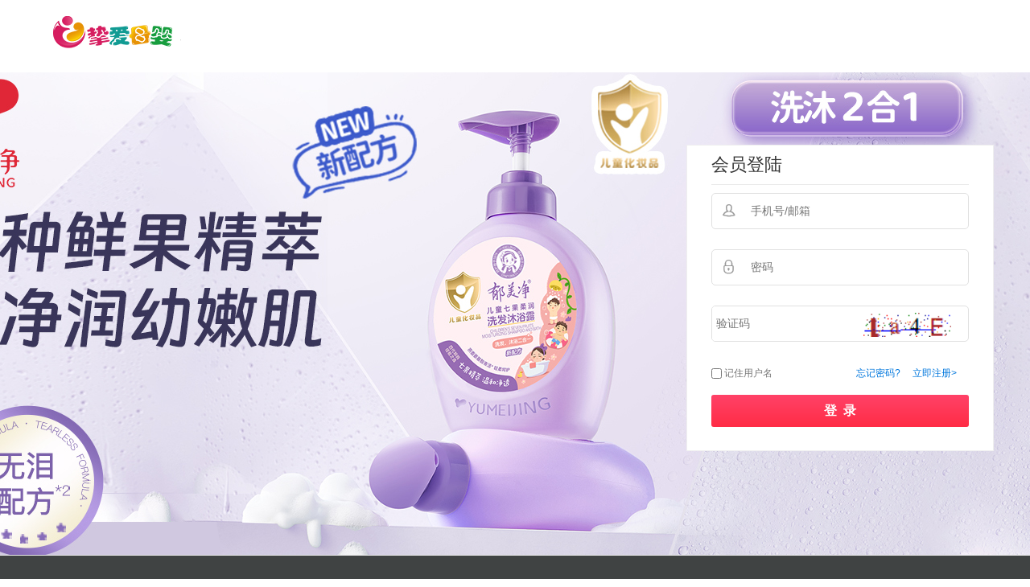

--- FILE ---
content_type: text/html; charset=utf-8
request_url: https://www.babyzhiai.net/login/login.aspx?backurl=https://www.babyzhiai.net/user/product/item.aspx?id=18782
body_size: 3910
content:

<!DOCTYPE html PUBLIC "-//W3C//DTD XHTML 1.0 Transitional//EN" "http://www.w3.org/TR/xhtml1/DTD/xhtml1-transitional.dtd">
<html xmlns="http://www.w3.org/1999/xhtml" style="background-color: #fff">
<head>
    <title>用户登陆 -高端母婴用品B2B分销平台，孕婴童品牌招商，免费加盟代理，一件代发，正品货源</title>
 
    <meta name="keywords" content="挚爱母婴 母婴用品 婴童产品 批发货源 B2B分销" />
    <meta name="description" content="挚爱母婴-高端母婴用品B2B分销平台，孕婴童品牌招商，免费加盟代理，一件代发，正品货源，奶粉辅食，纸尿裤，童装童鞋，推车座椅，婴童玩具，孕婴洗护，数百个品牌，数千件商品，任您挑选。" />
    <link rel="stylesheet" href="/style/base.css?v=1.2.62" />
    <link rel="stylesheet" href="/style/head.css?v=1.2.62" />
    <link href="/style/validform.css?v=1.2.62" rel="stylesheet" type="text/css" />
    <script type="text/javascript" src="/script/base.js?v=1.2.62"></script>
    <link rel="stylesheet" href="/style/comm.style.css?v=1.2.62" />
    <link href="/style/login.style.css?v=1.2.62" rel="stylesheet" type="text/css" />
    <script src="/script/jquery/Validform_v5.3.2_min.js" type="text/javascript"></script>
    <script src="/script/login_validate.js?v=1.2.62" type="text/javascript"></script>
    <script src="/script/layer/layer.js" type="text/javascript"></script>
        <script src="/script/jquery.md5.js" type="text/javascript"></script>
    <script type="text/javascript">
        function isPageSecure() {
            return window.location.protocol === 'https:';
        }

        $(function () {
        
            if (!isPageSecure()) {
                window.location = 'https://www.babyzhiai.net/login/login.aspx';
            }

        });
        var layerIndex = "";
        //回车键
        document.onkeydown = function (e) {
            if (!e) e = window.event; //火狐中是 window.event
            if ((e.keyCode || e.which) == 13) {
              
                if (layerIndex != "") {
                    layer.closeAll();
                } else {
                    var obtnSubmit = document.getElementById("btnSubmit");
                    obtnSubmit.focus(); //让另一个控件获得焦点就等于让文本输入框失去焦点
                    obtnSubmit.click();
                }
             
              
                return;
            }
        };
        //全局配置

        layer.config({
            extend: ['skin/moon/style.css', 'extend/layer.ext.js'],
            skin: 'layer-ext-moon'
        });

    </script>
    <style type="text/css">
        .middle
        {
            background: no-repeat 50% 50%;
            height: 600px;
        }
        
        .middle .w990 #jAd a
        {
            height: 100%;
            display: block;
        }
        .middle .login-panel
        {
            background: rgb(255, 255, 255);
            top: 22px;
            width: 350px;
            right: 0px;
            position: absolute;
        }
        .login-adlink
        {
            position: relative;
            margin: 0px auto;
            z-index: 1000;
            width: 1200px;
        }
        .login-adlink A
        {
            height: 440px;
            position: absolute;
            left: 80px;
            top: 80px;
            width: 630px;
        }
    </style>
</head>
<body>
    <form name="form1" method="post" action="./login.aspx?backurl=https%3a%2f%2fwww.babyzhiai.net%2fuser%2fproduct%2fitem.aspx%3fid%3d18782" id="form1">
<div>
<input type="hidden" name="__VIEWSTATE" id="__VIEWSTATE" value="/wEPDwUJMzEzODU3NDEwZBgBBR5fX0NvbnRyb2xzUmVxdWlyZVBvc3RCYWNrS2V5X18WAQULY2hrUmVtZW1iZXIjEIXpfwj6GVcqyAsRVw/0q3s/FaHYt/pdYD7j4glXGQ==" />
</div>

<div>

	<input type="hidden" name="__VIEWSTATEGENERATOR" id="__VIEWSTATEGENERATOR" value="1806D926" />
	<input type="hidden" name="__EVENTVALIDATION" id="__EVENTVALIDATION" value="/wEdAAS1eymctthZLVodgnLZN1IY1EIDXgZSHs8Dild+cWnS7WN6ZYJNGAQHn0c9zMgZU3Awq1PKp6+/1yNGng6H71UxrLETtQIK0EQckBZpmLx4Ic9mU8M+3KcIhfVWvMdqugY=" />
</div>
    <div class="content w1190 fix">
        <div id="global_body">
            <div class="head-content" style="min-width: 1190px;border-bottom: 0px;height: 80px;line-height: 80px">
                <div class="topCon w1190">
                    <div class="logoAreaUser fl">
                        <a href="/"></a>
                    </div>
            
                </div>
            </div>
        </div>
    </div>
    <div class="middle " style="background-image: url(https://www.babyzhiai.net//upload//zaad/202508/202508191625224818820080074.jpg); margin-right: auto;
        margin-left: auto; min-width: 1190px;">
        <div class="fast-dialog w1190">
            <input name="hifbackurl" type="hidden" id="hifbackurl" value="https://www.babyzhiai.net/user/product/item.aspx?id=18782" />
            <div class="login-adlink">
                <a href="https://www.babyzhiai.net/user/product/item-id-24691.htm" target="_blank"></a>
            </div>
            <div class="login_box" style="margin-left: 0px">
                <div class="right-box " id="fast-login" style="margin-bottom: 118px;">
                    <div class="loginTit">
                        <h1>
                            <input id="hiddenUderType" value="1" type="hidden" />
                            会员登陆</h1>
                    </div>
                    <div class="clear mb10" style="border-top: 1px solid #eaeaea">
                    </div>
                    <ul class="login-content clearfix">
                        <li>
                            <div class="fast-lbl">
                                <label class="labelIcon">
                                    <i class="iconfont icon-bbgzsyonghu"></i>
                                </label>
                                <input name="txtUserName" type="text" id="txtUserName" maxlength="30" autocomplete="off" placeholder="手机号/邮箱" />
                            </div>
                        </li>
                        <li>
                            <div class="fast-lbl">
                                <label class="labelIcon">
                                    <i class="iconfont icon-cipher"></i>
                                </label>
                                <input name="txtPassword" id="txtPassword" type="password" maxlength="30" placeholder="密码" />
                            </div>
                        </li>
                        <li>
                            <div class="fast-lbl">
                                <span>
                                    <input type="text" name="txtCode" id="txtCode" maxlength="4" placeholder="验证码" style="width: 180px" /></span>
                                <img src="/Ajax/VerifyCode.ashx" height="30px" id="imgCode" alt="点击切换验证码" title="点击切换验证码"
                                    onclick="ToggleCode('imgCode', '/Ajax/VerifyCode.ashx');return false;" /></div>
                            <div id="ajaxError" class=" buy-desc  none" style="color: rgb(234, 82, 0); line-height: 20px;">
                            </div>
                        </li>
                        <li class="h40">
                            <input name="chkRemember" type="checkbox" id="chkRemember" style="vertical-align: middle" />
                            <label class="gray" for="chkRemember">
                                记住用户名</label>
                          <span style="padding-right: 15px; float: right"><a class="blue" href="register.htm">
                                立即注册></a></span>  <span style="padding-right: 15px; float: right"><a class="blue" href="/login/repassword.htm">
                                忘记密码?</a></span></li>
                        <li class="li-last">
                            <input id="btnSubmit" name="btnSubmit" type="submit" class=" btn checkout" value="登  录" />
                        </li>
                    </ul>
                </div>
                <div class="clear">
                </div>
            </div>
        </div>
    </div>

    <div class="clear">
    </div>
    
<style type="text/css">
    .hm-t-feedback-trigger {
        background-color: rgb(229, 82, 127) !important;
    }

    .hm-t-go-top {
        background-color: rgb(229, 82, 127) !important;
    }

    .links {
        color: #ffffff !important;
    }

    .copyright {
        color: #ffffff !important;
    }

    .links a, .links a:link, .links a:visited {
        color: #ffffff !important;
    }
</style>
<div id="foot" style="text-align:center">

    <div id="btmlist">
        <ul class="clearfix">
            <li><i class="w-icon w-icon-23">&nbsp;</i> <strong class="tit">授权代理</strong> <span
                class="desc">厂家直发 正品保障</span> </li>
            <li><i class="w-icon w-icon-23 w-icon-23-1">&nbsp;</i> <strong class="tit">一件代发 </strong>
                <span class="desc">省时省力 不压库存</span> </li>
            <li><i class="w-icon w-icon-23 w-icon-23-2">&nbsp;</i> <strong class="tit">质优价廉</strong>
                <span class="desc">品牌混批 全国免邮</span> </li>
            <li><i class="w-icon w-icon-23 w-icon-23-3">&nbsp;</i> <strong class="tit">仓储服务</strong>
                <span class="desc">仓储外包 物流服务</span> </li>
            <li class="last"><i class="w-icon w-icon-23 w-icon-23-4">&nbsp;</i> <strong class="tit">运营服务</strong> <span class="desc">代运营 品牌旗舰店</span> </li>
        </ul>
    </div>
    <div style="background-color: #404343; border-top: 1px solid #aaa;text-align:center">
        <div class="links ">
            <a href="/" target="_blank">首页</a> <span>|</span>   <a href="/help/show-id-4.htm" target="_blank">关于我们</a> <span>|</span> <a href="/help/show-id-5.htm"
                target="_blank">联系我们</a> <span>|</span> <a href="/help/show-id-8.htm" target="_blank">友情链接</a> <span>|</span> <a href="/help/show-id-9.htm" target="_blank">正品保障</a><span>|</span>
            <a href="/news/" target="_blank">新闻中心</a>
        </div>
        <div class="copyright">
            <p>
                 Copyright@2010-2024 babyzhiai.net, All Rights Reserved
    <!-- 上海挚爱母婴用品有限公司-->上海挚爱母婴用品有限公司
            版权所有
            </p>
        </div>
        <div class="authentication" style="padding-bottom: 10px">
            <a href="https://beian.miit.gov.cn" target="_blank">沪ICP备10218904号-1 </a>
        </div>
    </div>

    <div style="text-align: center; display: none">
        <script>
            //百度统计
            var _hmt = _hmt || [];
            (function () {
                var hm = document.createElement("script");
                hm.src = "//hm.baidu.com/hm.js?f946b1dcb1c654dae63f08d63abb1791";
                var s = document.getElementsByTagName("script")[0];
                s.parentNode.insertBefore(hm, s);
            })();

        </script>
    </div>

</div>

<script src="/script/layer/layer.js" type="text/javascript"></script>
<script type="text/javascript" src="/script/toTop.js"></script>
<script type="text/javascript">
    layer.config({
        extend: ['skin/moon/style.css', 'extend/layer.ext.js'],
        skin: 'layer-ext-moon'

    });
</script>
<style type="text/css">
    .links span {
        padding: 0 10px;
        color: #333;
    }

    .links a, .links a:link, .links a:visited {
        color: #333;
    }

    /*版权*/
    #foot .copyright {
        color: #333;
        line-height: 22px;
        margin-top: 5px;
        padding-bottom: 10px;
        text-align: center;
    }
</style>

    </form>
</body>
</html>


--- FILE ---
content_type: text/css
request_url: https://www.babyzhiai.net/style/base.css?v=1.2.62
body_size: 6159
content:
@charset "utf-8";

/* 
	@名称: base
	@功能: 重设浏览器默认样式
*/

/* 防止用户自定义背景颜色对网页的影响，添加让用户可以自定义字体 */
html{
	color:#000;/*background:#fff;*/
	-webkit-text-size-adjust: 100%;
    -ms-text-size-adjust: 100%;
    /*background:url(../image/bgbig.jpg) no-repeat center 0 fixed;*/
  background-color:#fcfcfc;

}

/* 内外边距通常让各个浏览器样式的表现位置不同 */
body,div,dl,dt,dd,ul,ol,li,h1,h2,h3,h4,h5,h6,pre,code,form,fieldset,legend,input,textarea,p,blockquote,th,td,hr,button,article,aside,details,figcaption,figure,footer,header,hgroup,menu,nav,section {
	margin:0;padding:0;outline: 0px; border: 0px currentColor;
}
/* 重设 HTML5 标签, IE 需要在 js 中 createElement(TAG) */
article,aside,details,figcaption,figure,footer,header,hgroup,menu,nav,section { 
    display:block;
}

/* HTML5 媒体文件跟 img 保持一致 */
audio,canvas,video {
    display: inline-block;*display: inline;*zoom: 1;
}

/* 要注意表单元素并不继承父级 font 的问题 */
body,button,input,select,textarea{
   font: 12px/1.5 "Microsoft YaHei",Arial,Helvetica,Sans-Serif; 
   
}
input,select,textarea{
    font-size: 100%;
 border-radius: 3px; /* Opera 10.5+, 以及使用了IE-CSS3的IE浏览器 */
 -moz-border-radius:3px; /* Firefox */
  -webkit-border-radius: 3px; /* Safari 和 Chrome */
 



}
input::-ms-clear { display: none; }
input[type=checkbox] {
	 border-radius: 0px; /* Opera 10.5+, 以及使用了IE-CSS3的IE浏览器 */
 -moz-border-radius:0px; /* Firefox */
  -webkit-border-radius: 0px; /* Safari 和 Chrome */
}
/* 去掉各Table  cell 的边距并让其边重合 */
table{
	border-collapse:collapse;border-spacing:0;
}

/* IE bug fixed: th 不继承 text-align*/
th{
	text-align:inherit;
}

/* 去除默认边框 */
fieldset,img{
	border:0;
}

/* ie6 7 8(q) bug 显示为行内表现 */
iframe{
	display:block;
}

/* 去掉 firefox 下此元素的边框 */
abbr,acronym{
	border:0;font-variant:normal;
}

/* 一致的 del 样式 */
del {
	text-decoration:line-through;
}

address,caption,cite,code,dfn,em,th,var {
	font-style:normal;
	font-weight:700;
}

/* 去掉列表前的标识, li 会继承 */
ol,ul {
	list-style:none;
}

/* 对齐是排版最重要的因素, 别让什么都居中 */
caption,th {
	text-align:center;
}

/* 来自yahoo, 让标题都自定义, 适应多个系统应用
h1,h2,h3,h4,h5,h6 {
	font-size:100%;
	font-weight:700;
} */

q:before,q:after {
	content:'';
}

/* 统一上标和下标 */
sub, sup {
    font-size: 75%; line-height: 0; position: relative; vertical-align: baseline;
}
sup {top: -0.5em;}
sub {bottom: -0.25em;}



/* 让链接在 hover 状态下显示下划线 */
a:hover {
	text-decoration:underline;
}

/* 默认不显示下划线，保持页面简洁 */
ins,a {
	text-decoration:none;
}

/* 清理浮动 */
.fn-clear:after {
	visibility:hidden;
	display:block;
	font-size:0;
	content:" ";
	clear:both;
	height:0;
}
.fn-clear {
	zoom:1; /* for IE6 IE7 */
}

/* 隐藏, 通常用来与 JS 配合 */
body .fn-hide {
	display:none;
}
.show{
	display:block;	
}
.hide {
	display:none;
}

/* 设置内联, 减少浮动带来的bug */
.fn-left,.fn-right {
	display:inline;
}
.fl{
	float:left;
}
.fr {
	float:right;
}
.pl10 {
    padding-left: 10px;
}
.pr10 {
    padding-right: 10px;
}
.pl15 {
    padding-left: 15px;
}
.pl50 {
    padding-left: 50px;
}
.p3{padding:3px;}
.p0{padding:0;}.p1{padding:1px;}.p2{padding:2px;}.p5{padding:5px;}.p8{padding:8px;}.p10{padding:10px;}.p15{padding:15px;}.p20{padding:20px;}
.blue{color:#07d;}
.fontf {
    font-family: Georgia, "Times New Roman", Times, serif;
}
.numPrice {

    font-size: 12px;
    color: #c81a55;
}
.mb10{ margin-bottom:10px;} .mb20{ margin-bottom:20px;}

.ml10{ margin-left:10px;}
.mr10{ margin-right:10px;}
.pt10{ padding-top:10px;}
.pb10{ padding-bottom:10px;}
.pb5{padding-bottom:5px;}
.pb20{ padding-bottom: 20px }
.pb35{padding-bottom:35px;}

.pt1{padding-top:1px;}.pt2{padding-top:2px;}.pt3{padding-top:3px;}.pt5{padding-top:5px;}.pt10{padding-top:10px;}.pt15{padding-top:15px;}.pt20{padding-top:20px;}
.pb2{padding-bottom:2px;}.pb5{padding-bottom:5px;}.pb8{padding-bottom:8px;}.pb10{padding-bottom:10px;}.pb15{padding-bottom:15px;}.pb20{padding-bottom:20px;}
.pl2{padding-left:2px;}.pl5{padding-left:5px;}.pl10{padding-left:10px;}.pl15{padding-left:15px;}.pl20{padding-left:20px !important;}.pl30{padding-left:30px;}.pl120{padding-left:120px;}.pl40{padding-left:40px;}.pl50{padding-left:50px;}
.pr2{padding-right:2px;}.pr5{padding-right:5px; font-family:Arial;}.pr10{padding-right:10px;}.pr15{padding-right:15px;}.pr20{padding-right:20px !important}.pr30{padding-right:30px;}.pr70{padding-right:70px;}

a:hover {
	 text-decoration: none;
}
a:hover img {
	text-decoration: none;
}
.red {
	color: rgb(204, 0, 0);
}
a.red {
	color: rgb(204, 0, 0);
}
.gray {
	color: rgb(120, 120, 120);
}
a.gray {
	color: rgb(120, 120, 120);
}
.orange {
	color: rgb(255, 102, 0);
}
a.orange {
	color: rgb(255, 102, 0);
}
.black {
	color: rgb(51, 51, 51);
}
a.black {
	color: rgb(51, 51, 51);
}
.white {
	color: rgb(255, 255, 255);
}
a.white {
	color: rgb(255, 255, 255);
}
.none {
	display: none;
}


.radiolabel {
	margin: 0px 15px 0px 4px;
}

.m {
	OVERFLOW: hidden; ZOOM: 1
	}
	.mt {
	OVERFLOW: hidden; ZOOM: 1
}
.mc {
	OVERFLOW: hidden; ZOOM: 1
}
.mb {
	OVERFLOW: hidden; ZOOM: 1
}
.sm {
	OVERFLOW: hidden; ZOOM: 1
}
.smt {
	OVERFLOW: hidden; ZOOM: 1
}
.smc {
	OVERFLOW: hidden; ZOOM: 1
}
.smb {
	OVERFLOW: hidden; ZOOM: 1
}
.m {
	MARGIN-BOTTOM: 10px
}
.mb5{ margin-bottom:5px;}
.mt15{margin-top:15px;}
.mb15{margin-bottom:15px;}
.vm{ vertical-align:middle;}
.mr5{margin-right:5px;}
.mr10{margin-right:10px;}
.mb10{margin-bottom:10px;}
.pb2{padding-bottom:2px;}
.pt5{padding-top:5px;}
.auto{margin-left:auto; margin-right:auto;}
.m0{margin:0;}.m5{margin:5px;}.m10{margin:10px;}.m15{margin:15px;}.m20{margin:20px;}
.mt2{margin-top:2px;} .mt3{margin-top:3px;} .mt5{margin-top:5px;}.mt10{margin-top:10px;}.mt15{margin-top:15px;}.mt20{margin-top:20px;}.mt50{margin-top:50px;}.mt-20{margin-top:-20px;}.mt-1{margin-top:-1px;}.mt-5{margin-top:-5px;}
.mb2{margin-bottom:2px;} .mb5{margin-bottom:5px;}.mb10{margin-bottom:10px;}.mb15{margin-bottom:15px;}.mb20{margin-bottom:20px;}
.mb-2{margin-bottom:-2px;}
.ml2{margin-left:2px;}.ml3{margin-left:3px;}.ml5{margin-left:5px;}.ml10{margin-left:10px;}.ml15{margin-left:15px;}.ml20{margin-left:20px;}.ml-28{margin-left:-28px;}.ml120{margin-left:120px;} .ml100{margin-left:100px;}
.mr2{margin-right:2px;}.mr3{margin-right:3px;}.mr5{margin-right:5px;}.mr10{margin-right:10px;}.mr15{margin-right:15px;}
.mr20{margin-right:20px;}.mr30{margin-right:30px;}
.addCat{background: url(../image/user/Detail_bg.gif) no-repeat 0 -96px;color: #FFFFFF;cursor: pointer;display:inline-block;line-height: 24px;text-align: center;width: 94px; display:block; margin-left:100px;*margin-left:0;}
a.addCat{ color:#fff;}
a.addCat:hover{ color:#fff;}
.fontblod
{
    font-weight: bold;
}

#loading
{
    position: absolute;
    z-index: 3000;

    border: 1px solid #ccc;
    width: auto;
    padding: 6px 5px 6px 40px;
    background: #fff url('../image/looding.gif') no-repeat scroll 7px 7px;
    display: none;
    cursor: pointer;
}

.loading
{
    position: absolute;
    z-index: 3000;

    border: 1px solid #ccc;
    width: auto;
    padding: 6px 5px 6px 40px;
  
    display: none;
    cursor: pointer;
}

.dialogM {
	FONT-SIZE: 12px; BORDER-TOP: #dad7d7 1px solid;height: auto; BORDER-RIGHT: #dad7d7 1px solid; BORDER-BOTTOM: #dad7d7 1px solid; POSITION: absolute; COLOR: #333333; BORDER-LEFT: #dad7d7 1px solid; Z-INDEX: 3; DISPLAY: none; WIDTH:265px; BACKGROUND-COLOR: #ffffff
}
.dialogM_title {
	HEIGHT: 30px; BORDER-BOTTOM: #c4c4c4 1px solid; PADDING-BOTTOM: 0px; PADDING-TOP: 0px; PADDING-LEFT: 5px; LINE-HEIGHT: 30px; PADDING-RIGHT: 5px; WIDTH: 255px; BACKGROUND-COLOR: #f3f3f3
}
.dialogM_title_l {
	FONT-SIZE: 14px;  FLOAT: left; FONT-WEIGHT: 700; COLOR: #343434; PADDING-BOTTOM: 2px; PADDING-TOP: 0px; PADDING-LEFT: 0px; PADDING-RIGHT: 0px
}
.dialogM_title_r {
	CURSOR: pointer; HEIGHT: 15px; BACKGROUND: url(../image/user/close.jpg) no-repeat; FLOAT: right; FONT-WEIGHT: 700; MARGIN-TOP: 7px; WIDTH: 15px
}
.dialogM_cartitem {
	 TEXT-ALIGN: center; PADDING-LEFT: 0px; MARGIN: 10px 5px; LINE-HEIGHT: 15px;WIDTH: 255px;color:#343434
}
.dialogM_cartitem SPAN {
	FONT-WEIGHT: bold; COLOR: #e5527f !important; MARGIN-LEFT: 2px;MARGIN-RIGHT: 2px;
}

.dialog {
border: 0px;width: 418px;FONT-SIZE: 12px; POSITION: absolute; COLOR: #333333;  Z-INDEX: 3; DISPLAY: none; BACKGROUND-COLOR: #ffffff
}
.dialog_title {
	HEIGHT: 30px; BORDER-BOTTOM: #c4c4c4 1px solid; PADDING-BOTTOM: 0px; PADDING-TOP: 0px; PADDING-LEFT: 5px; LINE-HEIGHT: 30px; PADDING-RIGHT: 5px; WIDTH: 325px; BACKGROUND-COLOR: #f3f3f3
}
.dialog_title_l {
	FONT-SIZE: 14px;  FLOAT: left; FONT-WEIGHT: 700; COLOR: #343434; PADDING-BOTTOM: 2px; PADDING-TOP: 0px; PADDING-LEFT: 0px; PADDING-RIGHT: 0px
}
.dialog_title_r {
	CURSOR: pointer; HEIGHT: 15px; BACKGROUND: url(../image/user/close.jpg) no-repeat; FLOAT: right; FONT-WEIGHT: 700; MARGIN-TOP: 7px; WIDTH: 15px
}
.dialog_cartitem {
	HEIGHT: 33px; TEXT-ALIGN: center; PADDING-LEFT: 0px; MARGIN: 10px 5px; LINE-HEIGHT: 15px;WIDTH: 400px;color:#343434
}
.dialog_cartitem SPAN {
	FONT-WEIGHT: bold; COLOR: #e5527f !important; MARGIN-LEFT: 2px;MARGIN-RIGHT: 2px;
}.btnbar {
	MARGIN: 0px;margin-left: auto;margin-right: auto;WIDTH: 250px;text-align: center;float: right;margin-top: 20px;
}
.btn-viewcart {
	border-radius:2px;  background: linear-gradient(rgb(252, 252, 252), rgb(243, 243, 243)); border-radius: 0px; border: 1px solid rgb(204, 204, 204); color: rgb(102, 102, 102);  box-shadow: 1px 1px 0px #f3f3f3;
	CURSOR: hand; HEIGHT: 28px;line-height: 28px;  FLOAT: left; MARGIN-LEFT: 60px; WIDTH: 77px; MARGIN-RIGHT: 10px
}
.btn-continue {
	border-radius:2px; CURSOR: hand; HEIGHT: 28px;line-height: 28px;  FLOAT: left;WIDTH: 86px;
    background-color: #e5527f; border-color: #e5527f; color: rgb(255, 255, 255)!important;
}
.btnbar a.btn-continue:hover {
border-radius:2px; 	background: linear-gradient(#e5527f, #d62229); color: rgb(255, 255, 255) !important;
}.btn-viewcart a:hover {
	border-radius:2px; background: rgb(255, 255, 255); color: rgb(68, 68, 68) !important;
}
.icons 
{
    float: left;
    width: 34px;
    height: 34px;
   
    display: inline-block;
    background-image: url("../image/user/bg.png");
    background-attachment: scroll;
    background-repeat: no-repeat;
    background-size: auto;
    background-origin: padding-box;
    background-clip: border-box;
    background-color: transparent;
}
.icons_ok 
{
   background-position:1px -273px;

}
.succeed {
      background-image: url("../image/succeed.png");
      width: 107px;
    height: 107px;
   
    display: inline-block;
}
.succeedInfo {
    color: #6D6D6D;
    line-height: 1.6;
}
.h2title {

    font-size: 14px;
}

.w120{width:120px;}
.w140{width:140px;}
.w180{width:180px;}
.w170{width:170px;}
.w190{width:190px;}
.w200{width:200px;}
.w215{width:215px;}
.w305{width:305px;}
.w90{width:90px;}
.w80{width:80px;}
.w70{width:70px;}
.w50{width:50px;}
.w40{width:40px;}
.w10{width:10px;}
.w30{width:30px;}
.w730{width:730px;}
.w240{width:240px;}
.w250{width:250px;}
.w420{width:420px !important}
.pt1 {
	background: rgb(228, 57, 60); margin: 0px 1px -3px; padding: 1px 3px; height: 14px; text-align: center; color: rgb(255, 255, 255); line-height: 14px; overflow: hidden; font-size: 12px;border-top-left-radius: 2px;border-top-right-radius: 2px;border-bottom-right-radius: 2px;border-bottom-left-radius: 2px;
}

.pt2 {
	background: #fa8f05; margin: 0px 1px -3px; padding: 1px 3px; height: 14px; text-align: center; color: rgb(255, 255, 255); line-height: 14px; overflow: hidden; font-size: 12px; border-top-left-radius: 2px;border-top-right-radius: 2px;border-bottom-right-radius: 2px;border-bottom-left-radius: 2px;
}
.pt3 {
	background:rgb(51, 103, 204); margin: 0px 1px -3px; padding: 1px 3px; height: 14px; text-align: center; color: rgb(255, 255, 255); line-height: 14px; overflow: hidden; font-size: 12px;border-top-left-radius: 2px;border-top-right-radius: 2px;border-bottom-right-radius: 2px;border-bottom-left-radius: 2px;
}
.pt4 {
	background:#71b83d; margin: 0px 1px -3px; padding: 1px 3px; height: 14px; text-align: center; color: rgb(255, 255, 255); line-height: 14px; overflow: hidden; font-size: 12px;border-top-left-radius: 2px;border-top-right-radius: 2px;border-bottom-right-radius: 2px;border-bottom-left-radius: 2px;
}
.tag4 {
    background:#13c19f; margin: 0px 1px -3px; padding: 1px 3px; height: 14px; text-align: center; color: rgb(255, 255, 255); line-height: 14px; overflow: hidden; font-size: 12px;border-top-left-radius: 2px;border-top-right-radius: 2px;border-bottom-right-radius: 2px;border-bottom-left-radius: 2px;
}





.ptb5 {
  
  	background: rgb(122, 189, 84);
	margin: 0 1px -3px;
	padding: 1px 2px;
	height: 14px;
	text-align: center;
	color: #fff;
	line-height: 14px;
	overflow: hidden;
    font-size: 12px;
    border-radius: 2px;
    
}



.ptb6 {
	background: red;
	margin: 0 1px -3px;
	padding: 1px 2px;
	height: 14px;
	text-align: center;
	color: #fff;
	line-height: 14px;
	overflow: hidden;
	font-size: 12px
}

.ptb7 {
	background: #ff6600;
	margin: 0 1px -3px;
	padding: 1px 2px;
	height: 14px;
	text-align: center;
	color: #fff;
	line-height: 14px;
	overflow: hidden;
    font-size: 12px;
    border-radius: 2px;
}
  

.pb7 {
	border: solid 1px #ff6600;
	margin: 0 ;
  
	padding: 1px 1px;
    padding-left: 2px;
    padding-right: 2px;
      padding-bottom: 0px;
	height: 12px;
	text-align: center;
	color: #ff6600;
	line-height: 12px;
	overflow: hidden;
    font-size: 11px;
    border-radius: 3px !important;
}
  


.inp-a {
	border: 1px solid rgb(221, 221, 221); height: 26px; line-height: 26px; font-size: 14px;
}
.inp-b {
	border: 1px solid rgb(221, 221, 221); line-height: 24px; font-size: 14px; resize: none;
}
.inp-c {
	border: 1px solid rgb(159, 192, 209); width: 263px; height: 27px; line-height: 27px; padding-top: 0px; font-size: 14px;
}
.ptFree {
	border: #e5527f 1px solid; margin: 0px 1px -3px;background: #eee;  padding: 1px 3px; height: 12px; text-align: center; color: #e5527f; line-height: 12px; overflow: hidden; font-size: 11px; border-top-left-radius: 2px;border-top-right-radius: 2px;border-bottom-right-radius: 2px;border-bottom-left-radius: 2px;
}.icon_sprite {
 background: url(/image/icon_sprite.png) no-repeat 0px 0px;margin-right:8px; width: 19px;height: 19px;
}
.ZHIAI {
 
    background-position: 0 0;
}
.SHANGJIA {
 
    background-position: -20px 0px;
}
.sel_opt
{
    float: left;
    text-align: right;
    width: 860px;
}

.sel_opt dt
{
    float: left;
}
.sel_opt dd
{
    float: right;
}
.sel_opt span
{
    display: inline-block;
    height: 38px;
    line-height: 38px;
}
.list_title
{
    border: 1px solid #EAEAEA;
    line-height: 38px;
    height: 38px;
    margin-bottom: 5px;
    margin-top:auto;
    padding: 0px 15px;
    padding-left: 0px;
    background-color: rgb(250, 250, 250);
    z-index: 1;
}
.list_title div
{
    color: #666666;
    float: left;
    font-weight: bold;
    width: 45px;
}
.sorted
{
    
    color: #e5527f;
    font-weight: bold;
    border-top: 2px solid #e5527f;
    border-bottom: 0px;
   
}

.bynew
{
    cursor: pointer;
   padding-left: 10px;
    padding-right:10px;
    text-align: center;
    border-right: 1px solid #dfdfdf;
    width: 46px;
}
.byup
{
    cursor: pointer;
  
    text-align: center;
   /* min-width: 85px;*/
    padding-left: 10px;
    padding-right:10px;
    border-right:  1px solid #dfdfdf
     /*border: 1px solid #ccc;*/
}
a.btn:hover {
	color: #fff;
}
.btn-small.btn {
	height: 28px; line-height: 26px;
}
a.btn-small.btn {
	height: 28px; line-height: 26px;
}
.btn-mini.btn {
	height: 28px; line-height: 26px;
}
a.btn-mini.btn {
	height: 28px; line-height: 26px;
}

[class*=' gicon-'] {
	background-position: 14px 14px; width: 14px; height: 14px; line-height: 14px; margin-right: 0.3em; vertical-align: -2px; display: inline-block; background-image: url("/Public/images/gicon_black.png"); background-repeat: no-repeat;
}
[class^=gicon-] {
	background-position: 14px 14px; width: 14px; height: 14px; line-height: 14px; margin-right: 0.3em; vertical-align: -2px; display: inline-block; background-image: url("/Public/images/gicon_black.png"); background-repeat: no-repeat;
}
.icon-platform {
	width: 16px; height: 16px; line-height: 16px;
}
.guan.icon-platform {
	width: 16px; height: 16px; line-height: 16px;
}
[class*=' gicon-'].white {
	background-image: url("../image/gicon_white.png");
}
[class^=gicon-].white {
	background-image: url("../image/gicon_white.png");
}
.gicon-glass {
	
}
.gicon-music {
	background-position: -24px 0px;
}
.gicon-search {
	background-position: -48px 0px;
}
.gicon-envelope {
	background-position: -72px 0px;
}
.gicon-heart {
	background-position: -96px 0px;
}
.gicon-star {
	background-position: -120px 0px;
}
.gicon-star-empty {
	background-position: -144px 0px;
}
.gicon-user {
	background-position: -168px 0px;
}
.gicon-film {
	background-position: -192px 0px;
}
.gicon-th-large {
	background-position: -216px 0px;
}
.gicon-th {
	background-position: -240px 0px;
}
.gicon-th-list {
	background-position: -264px 0px;
}
.gicon-ok {
	background-position: -288px 0px;
}
.gicon-remove {
	background-position: -312px 0px;
}
.gicon-zoom-in {
	background-position: -336px 0px;
}
.gicon-zoom-out {
	background-position: -360px 0px;
}
.gicon-off {
	background-position: -384px 0px;
}
.gicon-signal {
	background-position: -408px 0px;
}
.gicon-cog {
	background-position: -432px 0px;
}
.gicon-trash {
	background-position: -456px 0px;
}
.gicon-home {
	background-position: 0px -24px;
}
.gicon-file {
	background-position: -24px -24px;
}
.gicon-time {
	background-position: -48px -24px;
}
.gicon-road {
	background-position: -72px -24px;
}
.gicon-download-alt {
	background-position: -96px -24px;
}
.gicon-download {
	background-position: -120px -24px;
}
.gicon-upload {
	background-position: -144px -24px;
}
.gicon-inbox {
	background-position: -168px -24px;
}
.gicon-play-circle {
	background-position: -192px -24px;
}
.gicon-repeat {
	background-position: -216px -24px;
}
.gicon-refresh {
	background-position: -240px -24px;
}
.gicon-list-alt {
	background-position: -264px -24px;
}
.gicon-lock {
	background-position: -287px -24px;
}
.gicon-flag {
	background-position: -312px -24px;
}
.gicon-headphones {
	background-position: -336px -24px;
}
.gicon-volume-off {
	background-position: -360px -24px;
}
.gicon-volume-down {
	background-position: -384px -24px;
}
.gicon-volume-up {
	background-position: -408px -24px;
}
.gicon-qrcode {
	background-position: -432px -24px;
}
.gicon-barcode {
	background-position: -456px -24px;
}
.gicon-tag {
	background-position: 0px -48px;
}
.gicon-tags {
	background-position: -25px -48px;
}
.gicon-book {
	background-position: -48px -48px;
}
.gicon-bookmark {
	background-position: -72px -48px;
}
.gicon-print {
	background-position: -96px -48px;
}
.gicon-camera {
	background-position: -120px -48px;
}
.gicon-font {
	background-position: -144px -48px;
}
.gicon-bold {
	background-position: -167px -48px;
}
.gicon-italic {
	background-position: -192px -48px;
}
.gicon-text-height {
	background-position: -216px -48px;
}
.gicon-text-width {
	background-position: -240px -48px;
}
.gicon-align-left {
	background-position: -264px -48px;
}
.gicon-align-center {
	background-position: -288px -48px;
}
.gicon-align-right {
	background-position: -312px -48px;
}
.gicon-align-justify {
	background-position: -336px -48px;
}
.gicon-list {
	background-position: -360px -48px;
}
.gicon-indent-left {
	background-position: -384px -48px;
}
.gicon-indent-right {
	background-position: -408px -48px;
}
.gicon-facetime-video {
	background-position: -432px -48px;
}
.gicon-picture {
	background-position: -456px -48px;
}
.gicon-pencil {
	background-position: 0px -72px;
}
.gicon-map-marker {
	background-position: -24px -72px;
}
.gicon-adjust {
	background-position: -48px -72px;
}
.gicon-tint {
	background-position: -72px -72px;
}
.gicon-edit {
	background-position: -96px -72px;
}
.gicon-share {
	background-position: -120px -72px;
}
.gicon-check {
	background-position: -144px -72px;
}
.gicon-move {
	background-position: -168px -72px;
}
.gicon-step-backward {
	background-position: -192px -72px;
}
.gicon-fast-backward {
	background-position: -216px -72px;
}
.gicon-backward {
	background-position: -240px -72px;
}
.gicon-play {
	background-position: -264px -72px;
}
.gicon-pause {
	background-position: -288px -72px;
}
.gicon-stop {
	background-position: -312px -72px;
}
.gicon-forward {
	background-position: -336px -72px;
}
.gicon-fast-forward {
	background-position: -360px -72px;
}
.gicon-step-forward {
	background-position: -384px -72px;
}
.gicon-eject {
	background-position: -408px -72px;
}
.gicon-chevron-left {
	background-position: -432px -72px;
}
.gicon-chevron-right {
	background-position: -456px -72px;
}
.gicon-plus-sign {
	background-position: 0px -96px;
}
.gicon-minus-sign {
	background-position: -24px -96px;
}
.gicon-remove-sign {
	background-position: -48px -96px;
}
.gicon-ok-sign {
	background-position: -72px -96px;
}
.gicon-question-sign {
	background-position: -96px -96px;
}
.gicon-info-sign {
	background-position: -120px -96px;
}
.gicon-screenshot {
	background-position: -144px -96px;
}
.gicon-remove-circle {
	background-position: -168px -96px;
}
.gicon-ok-circle {
	background-position: -192px -96px;
}
.gicon-ban-circle {
	background-position: -216px -96px;
}
.gicon-arrow-left {
	background-position: -240px -96px;
}
.gicon-arrow-right {
	background-position: -264px -96px;
}
.gicon-arrow-up {
	background-position: -289px -96px;
}
.gicon-arrow-down {
	background-position: -312px -96px;
}
.gicon-share-alt {
	background-position: -336px -96px;
}
.gicon-resize-full {
	background-position: -360px -96px;
}
.gicon-resize-small {
	background-position: -384px -96px;
}
.gicon-plus {
	background-position: -408px -96px;
}
.gicon-minus {
	background-position: -433px -96px;
}
.gicon-asterisk {
	background-position: -456px -96px;
}
.gicon-exclamation-sign {
	background-position: 0px -120px;
}
.gicon-gift {
	background-position: -24px -120px;
}
.gicon-leaf {
	background-position: -48px -120px;
}
.gicon-fire {
	background-position: -72px -120px;
}
.gicon-eye-open {
	background-position: -96px -120px;
}
.gicon-eye-close {
	background-position: -120px -120px;
}
.gicon-warning-sign {
	background-position: -144px -120px;
}
.gicon-plane {
	background-position: -168px -120px;
}
.gicon-calendar {
	background-position: -192px -120px;
}
.gicon-random {
	background-position: -216px -120px; width: 16px;
}
.gicon-comment {
	background-position: -240px -120px;
}
.gicon-magnet {
	background-position: -264px -120px;
}
.gicon-chevron-up {
	background-position: -288px -120px;
}
.gicon-chevron-down {
	background-position: -313px -119px;
}
.gicon-retweet {
	background-position: -336px -120px;
}
.gicon-shopping-cart {
	background-position: -360px -120px;
}
.gicon-folder-close {
	background-position: -384px -120px; width: 16px;
}
.gicon-folder-open {
	background-position: -408px -120px; width: 16px;
}
.gicon-resize-vertical {
	background-position: -432px -119px;
}
.gicon-resize-horizontal {
	background-position: -456px -118px;
}
.gicon-hdd {
	background-position: 0px -144px;
}
.gicon-bullhorn {
	background-position: -24px -144px;
}
.gicon-bell {
	background-position: -48px -144px;
}
.gicon-certificate {
	background-position: -72px -144px;
}
.gicon-thumbs-up {
	background-position: -96px -144px;
}
.gicon-thumbs-down {
	background-position: -120px -144px;
}
.gicon-hand-right {
	background-position: -144px -144px;
}
.gicon-hand-left {
	background-position: -168px -144px;
}
.gicon-hand-up {
	background-position: -192px -144px;
}
.gicon-hand-down {
	background-position: -216px -144px;
}
.gicon-circle-arrow-right {
	background-position: -240px -144px;
}
.gicon-circle-arrow-left {
	background-position: -264px -144px;
}
.gicon-circle-arrow-up {
	background-position: -288px -144px;
}
.gicon-circle-arrow-down {
	background-position: -312px -144px;
}
.gicon-globe {
	background-position: -336px -144px;
}
.gicon-wrench {
	background-position: -360px -144px;
}
.gicon-tasks {
	background-position: -384px -144px;
}
.gicon-filter {
	background-position: -408px -144px;
}
.gicon-briefcase {
	background-position: -432px -144px;
}
.gicon-fullscreen {
	background-position: -456px -144px;
}

--- FILE ---
content_type: text/css
request_url: https://www.babyzhiai.net/style/head.css?v=1.2.62
body_size: 5609
content:
.head-content{ min-width: 1430px;background:#FFF;}
.headFixed {
    position: fixed;top: 0;z-index: 9999;width: 100%;
}
.headPadding {
    padding-top: 61px;
}
.w1000{ width:1000px; margin:0 auto;}
.w1020{ width:1020px; margin:0 auto; }
.topBar{ width:100%; height:30px;font-size: 12px; min-width: 1190px;color: #8c8c8c; background:rgb(244,244,244); border-top:1px solid #e5e5e5;  border-bottom:1px solid #e5e5e5;   position:relative;
	}

.w1190{ width:1190px; margin:0 auto; }
.topBarCon{ height:28px; line-height:28px;}
.topBarCon .topBarFl li{ float:left;}

.topBarCon .login a:hover{ color:#e5527f !important;}

.topBarCon .vip .username{ font-weight:bold; color:#e5527f !important; margin:0 6px;}
.topBarCon .vip .quit{ color:#e5527f !important;}
.topBarCon .vip a:hover{color:#e5527f !important;}
.username{  color:#e5527f; margin:0 6px !important;}



.topBarCon .miniMenu { height:28px; _overflow:hidden;}
.topBarCon .miniMenu li{ float:left; margin-left:3px; text-align:center; height:28px; background:url(../image/index_new_bg.png) right -149px no-repeat;}
.topBarCon .miniMenu u{background: url("/image/bg_index.png") -150px -89px; display:inline-block; height:10px; width:10px; margin-top:0px; margin-left:5px; overflow: hidden;}
.topBarCon .miniMenu .m66{ width:50px; } .topBarCon .miniMenu .m66 a{ color:#e5527f;}
.topBarCon .miniMenu .m55{ width:58px; } .topBarCon .miniMenu .m55 a{ color:#e5527f;}
.topBarCon .miniMenu .m75{ width:75px; } .topBarCon .miniMenu .m75 a{ color:#e5527f;}
.topBarCon .miniMenu .m58{ width:62px; } 
.topBarCon .miniMenu .m4{ width:45px; }
.topBarCon .miniMenu .m3{ width:80px; position:relative;}
.topBarCon .miniMenu .m2{ width:80px; }
.topBarCon .miniMenu .m1{ width:120px; position:relative; z-index:13;}
.topBarCon .miniMenu .m1 b{ background:url(../image/index_new_bg.png) -70px -91px no-repeat; width:14px; height:11px; margin-right:5px; display:inline-block;}
.topBarCon .miniMenu .on{border:1px solid #dadada; margin-top:2px; margin-left:-2px; margin-right:-1px; background:#ffffff; line-height:22px;}
.topBarCon .miniMenu .cur{border:1px solid #dadada; margin-top:2px; margin-left:-2px; margin-right:3px; background:#ffffff; line-height:22px; text-indent:8px;}

.topBarCon .miniMenu a{ color:#666;}
.topBarCon .miniMenu a:hover{ color:#e5527f; text-decoration:none;}

.topBarCon .miniMenu-child{ width:80px; position:absolute; top:26px; right:-1px; border:1px solid #dadada; border-top:none; background:#ffffff;z-index: 9999}
.topBarCon .miniMenu-child dd{ height:25px; line-height:25px;}
.topBarCon .miniMenu-child dd a{padding-right:0;text-indent:0px; border-right:none; display:block; width:80px; height:25px; color:#666; }
.topBarCon .miniMenu-child dd a:hover{ background:#efefef; text-decoration:none; color:#e5527f;}

.topBarCon .miniMenu .userCenter{ position:relative; }
.topBarCon .miniMenu .myCart{ position:relative; }
.topBarCon .miniMenu .myCart .cart-a{ display:block; background:url(../image/T1CCRNXmRFXXXXXXXX.png) -92px -13px no-repeat; padding-left:30px; }
.topBarCon .miniMenu .myCart .cart-a strong{ color:#e5527f;}

.head-content .topCon .cart .mini-cart{width:365px; padding:0 5px; position:absolute; top:35px; left:-205px; border:1px solid #dadada; background:#ffffff; z-index:10;box-shadow: 2px 6px 5px rgba(0, 0, 0, 0.2);}
.head-content .topCon .cart .mini-cart .no-list{ text-align:center; line-height:70px; color:#333;height:70px}

.head-content .topCon .cart .mini-cart .cart-list dl{
	height:40px;
	width:auto;
	padding:5px;
	margin-bottom:5px;
	border-bottom:1px dotted #ccc;
}
.head-content .topCon .cart .mini-cart .cart-list dt{
	width:40px;
	height:40px;
	border:1px dotted #ccc;
	overflow:hidden;
	float:left;
}
.head-content .topCon .cart .mini-cart .cart-list .name{
	float:left;
	width:200px;
	height:44px;
	margin-left:5px;
	line-height:22px;
	overflow:hidden;
}
.head-content .topCon .cart .mini-cart .cart-list .name a{
	color:#666666;
}
.head-content .topCon .cart .mini-cart .cart-list .name a:hover{
	text-decoration:none;
	color:#e5527f;	
}
.head-content .topCon .cart .mini-cart .cart-list .cartnumber{
	float:right;
	
	height:22px;
	line-height:22px;
	color:#666666;
	font-weight:bold;
	overflow:hidden;
	text-align:right;
}
.head-content .topCon .cart .mini-cart .cart-list .price{
	float:right;
	font-weight:bold;
	color:#e5527f;
	width:60px;
	height:22px;
	line-height:22px;
	text-indent:10px;
	text-align:right;
}
.head-content .topCon .cart .mini-cart .cart-list .delete{
	float:right;
	width:50px;
	height:22px;
	line-height:22px;
	text-align:right;
	overflow:hidden;
}
.head-content .topCon .cart .mini-cart .cart-list .delete a{
	padding-right:0;
	color:#e5527f;
}
.head-content .topCon .cart .mini-cart  .cart-list p {
	line-height:25px;
	text-align:right;
    margin-right: 8px;
	color:#666666;	
}
.head-content .topCon .cart .mini-cart .cart-list p strong{
	color:#e5527f;
	font-weight:bold;	
}

.gocart {
	padding: 0px 10px; height: 30px; color: rgb(255, 255, 255);margin: 5px 0px;line-height: 30px; font-weight: 700; display: inline-block; background-color: rgb(204, 0, 0);
}

.head-content .topCon .cart .mini-cart .cart-list .cart-button{
	background: url("/image/bg2.png") no-repeat scroll -70px -40px transparent;
    display: inline-block;
    height: 26px;
	margin-top:5px;
    margin-bottom:10px;
    overflow: hidden;
    width: 97px;
    color: #fff;
    text-align: center;
    border-radius: 3px;
}

.topCon{ height:60px;width:1200px;margin:auto }
.topCon .logoAreaUser{ width:265px;height:60px;}
.topCon .logoAreaUser a{ display:block; width:180px; height:60px;margin-top: 0px; background:url("/image/logo1.png") no-repeat;  outline:none;}

.topCon .logologin{ width:200px;height:60px;margin-top: 00px}
.topCon .logologin a{ display:block;  height:60px;margin-top: 0px; background:url("/image/logo.png") no-repeat;  outline:none;}
.topCon .logologin b {
	background: url("/image/regist-word.png") no-repeat; left: 335px; top:42px; width: 111px; height: 40px; position: absolute;
}
.topCon .logologin i {background: url("/image/login-all-bg.png") no-repeat 0px -131px; left: 335px; top: 42px; width: 111px; height: 40px; position: absolute;
}.topCon .logoArea{ width:490px;height:80px;}
.topCon .logoArea a{ display:block; width:470px; height:60px;margin-top: 10px; background:url("/image/logo1.png") no-repeat;  outline:none;}
 .topCon .logoArea  a:hover{color:#333;}

  .head-content .topCon .search  .search_suggest {
         border-width: 0 1px 1px; border-style: solid solid solid; border-color: #e5527f  #e5527f  #e5527f; padding: 5px; margin-top: 33px;margin-left: -2px; width:417px; line-height: 28px; display: none; position: absolute; z-index: 9999; background-color: rgb(255, 255, 255);
     }
    .head-content .topCon .search .search_suggest a {
        color: rgb(102, 102, 102); text-indent: 6px; overflow: hidden; text-decoration: none; border-bottom-color: rgb(204, 204, 204); border-bottom-width: 1px; border-bottom-style: dashed; display: block; white-space: nowrap; -ms-word-break: keep-all; -ms-text-overflow: ellipsis; background-color: rgb(255, 255, 255);
    }
    .head-content .topCon .search  .search_suggest a:hover {
        color: rgb(255, 255, 255); background-color: rgb(204, 204, 204);
    }
    .head-content .topCon .search  .search_suggest .selected {
        color: rgb(255, 255, 255); background-color: rgb(204, 204, 204);
    }
    .head-content .topCon .search  .search_suggest a .keyword {
        color: rgb(255, 0, 0);
    }
    .head-content .topCon .search .search_suggest a:hover .keyword {
        color: rgb(255, 255, 255);
    }
    .head-content .topCon .search .keyword {
        padding: 5px 0px; width: 380px; height: 15px; overflow: hidden;
    }
    .head-content .topCon .search .keyword strong {
        color: rgb(153, 153, 153);
    }
    .head-content .topCon .search .keyword a {
        color: rgb(153, 153, 153); margin-right: 5px;
    }
    .head-content .topCon .search .keyword a:hover {
        color: #e5527f;
    }
.topCon  .search {
	border-radius :0 3px 3px 0; border: 1px solid #e5527f; width: 504px; height: 32px;margin-top: 25px;
}

.topCon .search .sideShadow {
	background: url("/image/bg2.png") no-repeat -48px -195px; width: 20px;  overflow: hidden; float: left;
}
.topCon .search .keyWord {
   padding: 0px;  padding-left: 5px;  color: #999;font-size: 12px;  width: 420px; height: 31px; line-height: 32px; overflow: hidden; float: left;border: 0;border-radius: 0px;background-color: #fff;
}

.topCon .search .submit {
    background: #e5527f;line-height: 32px;text-align: center;color: #ffffff;font-size: 15px;	 border: 0; width: 78px; height: 33px; overflow: hidden; float: right; cursor: pointer;
}


.topCon .cart {
	width: 172px; height: 35px; position: relative;margin-top: 26px;
}
.topCon .cart .cartLink {
	background: url("/image/bg2.png") no-repeat 0px -110px; width: 112px; height: 34px; overflow: hidden; padding-left: 60px; display: block;
}
.topCon .cart .cartLink span {
	line-height: 35px; float: left;
}
.topCon .cart .cartLink strong {
	line-height: 35px; float: left;
}
.topCon .cart .cartLink .cartCount {
	padding: 0px 5px;
}
.topCon .cart .cartLink .arrow {
	border-width: 4px; border-style: solid; border-color: rgb(154, 154, 154) rgb(245, 245, 245) rgb(245, 245, 245); margin: 15px 0px 0px 6px; width: 0px; height: 0px; overflow: hidden; position: absolute;
}



.page-header .btMap .hover.cart .cartLink .arrow {
	border-width: 4px; border-style: solid; border-color: rgb(245, 245, 245) rgb(245, 245, 245) rgb(154, 154, 154); margin: 9px 0px 0px 6px; width: 0px; height: 0px; overflow: hidden; position: absolute;
}
.page-header .btMap .hover.cart .hideCart {
	display: block !important; z-index: 98;
}
.page-header .btMap .hover.cart .cartLink {
	border-bottom-color: rgb(255, 255, 255); border-bottom-width: 1px; border-bottom-style: solid;
}

.topCon .hotline{background:url("/image/bg_index.png") ;background-position: -5px -607px; height: 58px;width:425px;margin-top:15px}

.topCon .searchArea .search_list_box
{
	background-color:#ffffff;
	position:absolute;
	left:0;
	top:56px;
	width:372px;
	border:1px solid #999;
	display:none;
}
.headNav{background: #ffffff;background-position: 0px 0px;height: 60px;line-height: 60px; position: relative;
}/*background: #e5527f; color:#434343;border-bottom:2px solid #e5527f;background: url("/image/bg_menubar.png") repeat-x 0px 0px ;;min-width: 500px height:60px;line-height: 60px*/
.headNav .navCon{  position:relative;}
.headNav .navCon .navCon-cate{ width:125px; height:60px; line-height:60px; font-size:15px; }

.headNav .navCon .navCon-menu li{ float: left;height: 60px;line-height: 75px;overflow: hidden;text-align: center;margin-right:10px;margin-top: 0px}
.headNav .navCon .navCon-menu li a{ color:#4a4a4a;font-size:15px; height: 60px; line-height:60px;text-decoration: none;padding-left: 5px;padding-right: 5px;display:block;}
.headNav .navCon .navCon-menu li a:hover, .cur {color: #4a4a4a;text-decoration: none;}
.headNav .navCon .navCon-menu li a:hover, .curMenu { color: #d60d61}/* background: #d60d61 rgb(154, 0, 0);*/
/*.headNav .navCon .navCon-menu li  .curMenu{border-bottom: 2px solid #d60d61;}
background-color:#e5527f;*/
.headNav .navCon .navCon-cate .navCon-cate-title{ background:url("/image/header_menu_ico.gif") no-repeat 166px center;text-indent:10px;font-weight: bold }
.headNav .navCon .navCon-cate .navCon-cate-title a{ color:#ffffff;}
.headNav .navCon .navCon-cate .navCon-cate-title a:hover{ text-decoration:none;}

.headNav .navCon .navCon-cate .cateMenu{ position:absolute; left:0px;    cursor:pointer;}
.headNav .navCon .navCon-cate .cateMenu .on .cate-tag .listModel a{ color:#FFFFFF;}




.sitetop .fixedheadNav{background: #fff;min-width: 1190px;background-position: 0px 0px; border-top:1px solid rgb(255, 255, 255);height: 50px; position: relative;font-weight:700;
}/* color:#434343;border-bottom:2px solid #e5527f;background: url("/image/bg_menubar.png") repeat-x 0px 0px ;*/
.sitetop .fixedheadNav .fixednavCon{ height:50px; position:relative;}
.sitetop .fixedheadNav .fixednavCon .fixednavCon-cate{ width:150px; height:50px; line-height:50px; font-size:14px; }

.sitetop .fixedheadNav .fixednavCon .fixednavCon-menu li{ float: left;height: 50px;line-height: 50px;overflow: hidden;text-align: center;width: 100px;font-weight:700;}
.sitetop .fixedheadNav .fixednavCon .fixednavCon-menu li a{font-size:14px; height: 50px; line-height:48px;text-decoration: none;width: 100px;display:block;font-weight:700;}
.sitetop .fixedheadNav .fixednavCon .fixednavCon-menu li a:hover {font-weight:700;color: #999;}/*rgb(154, 0, 0);*/
.fixedcurMenu {font-weight:700;color: #d60d61;}/*rgb(154, 0, 0);*/

/*background-color:#e5527f;*/
.sitetop .fixedheadNav .fixednavCon .fixednavCon-cate .fixednavCon-cate-title{ background:url("/image/header_menu_ico.gif") no-repeat 166px center;text-indent:10px;font-weight: bold }
.sitetop .fixedheadNav .fixednavCon .fixednavCon-cate .fixednavCon-cate-title a{ color:#333;}
.sitetop .fixedheadNav .fixednavCon .fixednavCon-cate .fixednavCon-cate-title a:hover{ text-decoration:none;}


.float-list-dnav {background: none repeat scroll 0 0 #8D0000;clear: both;font-size: 14px;font-weight: bold;height: 47px;line-height: 47px; width: 210px;}
.float-list-dnav a {color: #FFFFFF;margin: 0 10px 0 10px;}
.float-list-dnav a:hover{ color:#ffffff;}


/*������ʾ��ʽ*/

.searchTips li
{
	height:26px;
	line-height:26px;
	padding:0 8px;
	color:#444;
}
.searchTips .on
{
	background-color:#eee;
	color:#e5527f;
}


/*����*/
#foot .links{height: 32px;line-height: 32px;padding-top: 0px;padding-left: 10px;padding-right: 10px;text-align: center;}
	.links span {padding: 0 10px;color:#c2c2c2;}
	.links a ,.links a:link,.links a:visited {color:#c2c2c2;}
	/*.links a ,.links a:link,.links a:visited {color:#666;} .links a:hover {color: #e5527f;}*/
/*��Ȩ*/
#foot .copyright{color: #c2c2c2;line-height: 22px;margin-top: 5px;padding-bottom: 10px;text-align: center;}
/*��֤��Ϣ  background:url(../image/bg_index.png) no-repeat;	.authentication .beian{ background-position:-208px -690px;}
	.authentication .depart{ background-position:-205px -735px;} border:1px solid #ccc; */
#foot .authentication{ text-align:center;}
	.authentication a{width:108px; margin:0 5px; height:40px;color: #ffffff;}

	
	#foot 
	{
	padding-bottom: 0px;
	padding-top: 0px;
    height: auto;
    margin: 0px auto 0;
    width: 100%;
    position:relative;
	z-index:1;
	margin-bottom: 0px;
    margin-left: auto;
    margin-right: auto;
    min-width: 1190px;
	    background-color: #404343;
	    border-top: 1px solid #eaeaea;

}
#btmlist {
	padding: 40px 0px;padding-left: 30px; -ms-zoom: 1;width: 1190px;margin-left: auto;margin-right: auto;height:60px;
}
#btmlist li {
	width: 238px; float: left;color: #ccc;
}
#btmlist li i {
	margin: 0px 12px 0px 0px; float: left; _margin: 0 6px 0 0;
}
#btmlist li .tit {
	line-height: 22px; display: block;

}
#btmlist li .desc {
	line-height: 22px; display: block;
}
#btmlist li .tit {
	font-size: 18px; font-weight: bold;
}
#btmlist li .desc {
	font-size: 14px;
}
.w-icon {
	background: url("/image/icon.png") no-repeat;
}
.w-icon {
	width: 36px; height: 36px; display: inline-block;
}

.w-icon-23 {
	background-position: -13px 0px; width: 44px; height: 44px;
}
.w-icon-23-1 {
	background-position: -68px 0px;
}
.w-icon-23-2 {
	background-position: -122px 0px;
}
.w-icon-23-3 {
	background-position: -178px 0px;
}
.w-icon-23-4 {
	background-position: -234px 0px;
}

.w-icon-23-5 {
	background-position: -292px 0px;
}
.container {
	margin-right: auto; margin-left: auto;
}
.container::before {
	line-height: 0; display: table; content: "";
}
.container::after {
	line-height: 0; display: table; content: "";
}
.container::after {
	clear: both;
}
.container {
	width: 1190px;
}




.site-footer {
 color:#cccccc; margin-top: 50px;
}
.site-footer .footer-service {
	padding: 30px 0px; border: rgb(223, 223, 223) 1px solid;border-top: 2px solid #e5527f;
}
.site-footer .footer-links {
    height: 100%;padding: 20px 0px; color: #fff; border-bottom-color:#aaaaaa; border-bottom-width: 1px; border-bottom-style: solid;
}
.site-footer .footer-info {
	padding: 35px 0px 65px; font-size: 12px;margin-left: auto;margin-right: auto
}
.site-footer .list-service {
	margin: 0px; padding: 0px; list-style-type: none;
}
.site-footer .list-service li {
	width: 19.9%; text-align: center; float: left;
}
.site-footer .list-service li a {
	color: rgb(51, 51, 51); font-size: 12px; display: block;
}
.site-footer .list-service li a:hover .iconfont {
	color: rgb(255, 74, 0);
}
.site-footer .list-service li a .iconfont {
	color: rgb(109, 109, 109); font-size: 30px;
}
.site-footer .list-service li a strong {
	color: rgb(0, 0, 0); font-size: 18px; font-weight: 400; margin-top: 5px; display: block;
}
.site-footer .col-links {
	margin: 0px 0px 0px 30px; width: 225px;float: left; _display: inline;
}
.site-footer .col-links dt {
	color:#cccccc; font-size: 18px; margin-bottom: 10px;
}
.site-footer .col-links dd {
	margin: 0px 0px 6px;
}
.site-footer .col-links dd a {
	color: #ccc;
}
.site-footer .col-links dd a:hover {
	color: rgb(255, 74, 0);
}
.site-footer .col-links-first {
	margin-left: 0px;
}
.site-footer .col-contact {
	width: 390px; text-align: center; float: right;
}
.site-footer .col-contact p {
	margin: 0px 0px 15px;
}
.site-footer .col-contact p.phone {
	color: rgb(0, 0, 0); line-height: 1; font-size: 26px; margin-bottom: 5px;
}
.site-footer .info-text {
	width: 700px; margin-bottom: 20px; float: left;
}
.site-footer .info-text a {
	color: rgb(51, 51, 51);
}
.site-footer .info-text a:hover {
	color: rgb(255, 74, 0);
}
.site-footer .info-text .logo-mini {
	background: rgb(255, 74, 0); width: 40px; height: 40px; text-align: center; margin-right: 15px; float: left;
}
.site-footer .info-text .logo-mini i {
	color: rgb(255, 255, 255); font-size: 28px;
}
.site-footer .info-text .sep {
	margin: 0px 3px;
}
.site-footer .zaw_wx {
	margin-bottom: 5px; 
}
.site-footer .index_weixin {
	margin-bottom: 15px;
}
.site-footer .index_weixin01 {
	padding-left: 25px;font-size: 14px;
}
.site-footer .index_wangwang {
	padding-left: 5px; margin-top:18px;float: left;font-size: 14px;
}

.site-footer .info-text p {
	margin: 0px; line-height: 20px;
}
.site-footer .info-sites {
	width: 200px; color: rgb(140, 140, 140); font-size: 12px; float: right; position: relative;
}
.site-footer .info-sites .global-site-current {
	background: rgb(255, 255, 255); padding: 10px; border: 1px solid rgb(223, 223, 223); width: 178px; height: 18px;
}
.site-footer .info-sites .arrow {
	border-width: 5px; border-style: solid; border-color: rgb(223, 223, 223) rgb(255, 255, 255) rgb(255, 255, 255); top: 17px; width: 0px; height: 0px; right: 10px; position: absolute; z-index: 1; _font-size: 0;
}
.site-footer .info-sites .global-site-list {
	background: rgb(255, 255, 255); margin: 0px; padding: 0px; border: 1px solid rgb(223, 223, 223); left: 0px; width: 198px; bottom: 0px; display: none; list-style-type: none; position: absolute; z-index: 2;
}
.site-footer .info-sites .global-site-list li a {
	padding: 10px; height: 18px; display: block;
}
.site-footer .info-links {
	clear: both;
}
.site-footer .info-links img {
	width: auto; height: 20px;
}
.site-footer .col-links {
	margin: 0px 0px 0px 20px; 
}
.site-footer .index_tel {
	color: rgb(51, 51, 51); font-size: 14px;
}
.site-footer .index_tel i {
	color: #e5527f; font-size: 18px; font-style: normal; font-weight: bold;
}
.site-footer .index_tel span {
	float: right;
}
.clearfix {
	
}
.clearfix::before {
	line-height: 0; display: table; content: "";
}
.clearfix::after {
	line-height: 0; display: table; content: "";
}
.clearfix::after {
	clear: both;
}

/*������ͷ*/
.progress {
	padding-top: 20px;
}
.progress .progress-1 {
	background: url(../image/user/step1.png) no-repeat; width: 481px; height: 23px; overflow: hidden; padding-top: 23px;
}
.progress .progress-2 {
    background:url(../image/user/step2.png) no-repeat;width:481px;padding-top:23px;overflow:hidden;height:23px;
}
.progress .progress-3 {
    background:url(../image/user/step3.png) no-repeat;width:481px;padding-top:23px;overflow:hidden;height:23px;
}
.progress ul {
	width: 481px; float: right;
}
.progress li {
	width: 160px; height: 23px; text-align: center; color: rgb(188, 232, 163); line-height: 23px; float: left;
}
.progress li b {
	width: 22px; height: 25px; display: none;
}
.progress  li.step-1 {
	color: rgb(122, 189, 84);
}
.progress li.step-2 {
	width: 161px; color: rgb(170, 170, 170);
}
.progress li.step-3 {
	color: rgb(170, 170, 170);
}
.progress li.complete b {
	background-position: 0px -50px;
}

.btn {
  border-radius:2px;margin-bottom: 2px;margin-top: 1px; 
    padding-left: 12px;padding-right: 12px; height: 27px; line-height: 27px; font-size: 12px;}

.active.btn {
	outline: 0px; box-shadow: inset 0px 2px 4px rgba(0,0,0,0.15); background-color:#e4393c; -webkit-box-shadow: inset 0 2px 4px rgba(0, 0, 0, .15); -moz-box-shadow: inset 0 2px 4px rgba(0, 0, 0, .15);
}
.btn:active {
	outline: 0px; box-shadow: inset 0px 2px 4px rgba(0,0,0,0.15); background-color:#e4393c; -webkit-box-shadow: inset 0 2px 4px rgba(0, 0, 0, .15); -moz-box-shadow: inset 0 2px 4px rgba(0, 0, 0, .15);
}
.disabled.btn {
	background: rgb(204, 208, 217);border:1px solid #aaa;color: #000; cursor: default; opacity: 0.65; box-shadow: none; -webkit-box-shadow: none; -moz-box-shadow: none;
}
[disabled].btn {
	background: rgb(204, 208, 217); border:1px solid #aaa;color:#000; cursor: default; opacity: 0.65; box-shadow: none; -webkit-box-shadow: none; -moz-box-shadow: none;
}
.btn-block {
	width: 100%; padding-right: 0px; padding-left: 0px; display: block; box-sizing: content-box; -webkit-box-sizing: content-box; -moz-box-sizing: content-box;
}
.btn-primary {
	 color: rgb(255, 255, 255); background-color: #e5527f;height: 27px; line-height: 27px; 
}
.btn-primary:hover {
	border-color: #e5527f; color: rgb(255, 255, 255); background-color: #d33368;
}
.btn-primary:focus {
	border-color: #d33368; color: rgb(255, 255, 255); background-color: #e5527f;
}
.active.btn-primary {
	  color: rgb(255, 255, 255); background-color:rgb(154, 0, 0);border:1px solid rgb(154, 0, 0);
}
.btn-primary:active {
	 color: rgb(255, 255, 255); background-color:rgb(154, 0, 0);border:1px solid rgb(154, 0, 0);
}
.btn-yellow {
	border-color: #FF641A; color: rgb(255, 255, 255); background-color: #FB7635;
}
.btn-yellow:hover {
	border-color:  #FF641A;  color: rgb(255, 255, 255); background-color:  #FB7635;
}
.btn-yellow:focus {
	border-color:  #FF641A;  color: rgb(255, 255, 255); background-color: #FB7635;
}
.active.btn-yellow {
	border-color:  #FF641A; color: rgb(255, 255, 255); background-color:  #FB7635;
}
.btn-yellow:active {
	border-color:  #FF641A;  color: rgb(255, 255, 255); background-color:  #FB7635;
}
.btn-dake {
	border-color: rgb(109, 109, 109); color: rgb(255, 255, 255); background-color: rgb(109, 109, 109);
}
.btn-dake:hover {
	border-color: rgb(51, 51, 51); color: rgb(255, 255, 255); background-color: rgb(51, 51, 51);
}
.btn-dake:focus {
	border-color: rgb(51, 51, 51); color: rgb(255, 255, 255); background-color: rgb(51, 51, 51);
}
.active.btn-dake {
	border-color: rgb(51, 51, 51); color: rgb(255, 255, 255); background-color: rgb(51, 51, 51);
}
.btn-dake:active {
	border-color: rgb(51, 51, 51); color: rgb(255, 255, 255); background-color: rgb(51, 51, 51);
}



.btn-dakeLight {
	border-color: rgb(223, 223, 223); color: rgb(51, 51, 51); background-color: rgb(223, 223, 223);
}
.btn-dakeLight:hover {
	border-color: rgb(223, 223, 223); color: rgb(51, 51, 51); background-color: rgb(223, 223, 223);
}
.btn-dakeLight:focus {
	border-color: rgb(223, 223, 223); color: rgb(51, 51, 51); background-color: rgb(223, 223, 223);
}
.active.btn-dakeLight {
	border-color: rgb(223, 223, 223); color: rgb(51, 51, 51); background-color: rgb(223, 223, 223);
}
.btn-dakeLight:active {
	border-color: rgb(223, 223, 223); color: rgb(51, 51, 51); background-color: rgb(223, 223, 223);
}
.btn-lineDakeLight {
	border-color: rgb(223, 223, 223); color: rgb(51, 51, 51); background-color: rgb(223, 223, 223);
}
.btn-lineDakeLight:hover {
	border-color: rgb(223, 223, 223); color: rgb(51, 51, 51); background-color: rgb(223, 223, 223);
}
.btn-lineDakeLight:focus {
	border-color: rgb(223, 223, 223); color: rgb(51, 51, 51); background-color: rgb(223, 223, 223);
}
.active.btn-lineDakeLight {
	border-color: rgb(223, 223, 223); color: rgb(51, 51, 51); background-color: rgb(223, 223, 223);
}
.btn-lineDakeLight:active {
	border-color: rgb(223, 223, 223); color: rgb(51, 51, 51); background-color: rgb(223, 223, 223);
}
.btn-lineDake {
	border-color: rgb(51, 51, 51); color: rgb(51, 51, 51); background-color: rgb(255, 255, 255);
}
.btn-lineDake:hover {
	border-color: rgb(51, 51, 51); color: rgb(255, 255, 255); background-color: rgb(51, 51, 51);
}
.btn-lineDake:focus {
	border-color: rgb(51, 51, 51); color: rgb(255, 255, 255); background-color: rgb(51, 51, 51);
}
.active.btn-lineDake {
	border-color: rgb(51, 51, 51); color: rgb(255, 255, 255); background-color: rgb(51, 51, 51);
}
.btn-lineDake:active {
	border-color: rgb(51, 51, 51); color: rgb(255, 255, 255); background-color: rgb(51, 51, 51);
}
.btn-small {
	 height: 30px; line-height: 30px; font-size: 12px;
}
.btn-big {
	width: 200px; height: 38px; line-height: 38px; font-size: 14px;text-align: center;font-weight:700
}
.btn-grey {
	color: rgb(255, 255, 255);
}
.btn-danger.btn {
	color: rgb(255, 255, 255);
}
.btn-primary.btn {
	color: rgb(255, 255, 255);
}
.btn-success.btn {
	color: rgb(255, 255, 255);
}
.btn-warning.btn {
	color: rgb(255, 255, 255);
}

.btn-primary.btn {
	border-color: rgb(212, 63, 58); background-color: #e5527f;
}
.btn-primary.btn:hover {
	border-color: rgb(172, 41, 37); background-color: rgb(201, 48, 44);
}
.btn-danger.btn {
	border-color: rgb(212, 63, 58); background-color: rgb(217, 83, 79);
}
.btn-danger.btn:hover {
	border-color: rgb(172, 41, 37); background-color: rgb(201, 48, 44);
}
.btn-warning.btn {
	border-color: rgb(238, 162, 54); background-color: rgb(240, 173, 78);
}
.btn-warning.btn:hover {
	border-color: rgb(213, 133, 18); background-color: rgb(236, 151, 31);
}
.btn-success.btn {
	border-color: rgb(76, 174, 76); background-color: rgb(92, 184, 92);
}
.btn-success.btn:hover {
	border-color: rgb(57, 132, 57); background-color: rgb(68, 157, 68);
}


.btn-small.btn {
	height: 28px; line-height: 26px;
}
a.btn-small.btn {
	height: 28px; line-height: 26px;
}
.btn-mini.btn {
	height: 28px; line-height: 26px;
}
a.btn-mini.btn {
	height: 28px; line-height:26px;
}
.btn-maxsmall {
 height: 36px; line-height:36px; font-size: 13px;width: 150px;
}
.btn-minsmall {
 height: 28px; line-height: 26px; font-size: 12px;
}
.btn-min60 {
	width: 60px; height: 22px; line-height: 22px; font-size: 12px;
}
.btn-min50 {
	width: 50px; height: 22px; line-height: 22px; font-size: 12px;
}
.btn-disabled {
	border-color: #999; color: rgb(243, 243, 243); cursor: not-allowed; background-color: rgb(255, 255, 255);
}

/*
.btn-disabled.btn {
	cursor: no-drop;
}
.btn-disabled.btn:hover {
	background: rgb(238, 238, 238);
}
.btn-disabled:hover {
	border-color:  #999; color: red;cursor:not-allowed; -webkit-box-shadow: none; -moz-box-shadow: none;
}
.btn-disabled:focus {
	border-color:  #999; color: rgb(243, 243, 243); cursor:not-allowed;-webkit-box-shadow: none; -moz-box-shadow: none;
}
.btn-disabled:active {
	border-color: #999; color: rgb(243, 243, 243);  cursor:not-allowed;-webkit-box-shadow: none; -moz-box-shadow: none;
}

.active.btn-disabled {
	border-color:  #999; color: rgb(243, 243, 243); cursor:not-allowed;-webkit-box-shadow: none; -moz-box-shadow: none;
}
*/
.payment-con  .btn-lineDakeLight{
	border-color:#dfdfdf
}
.btn-mini [class^="icon-"],
.btn-mini [class*=" icon-"] {
  margin-top: -1px;
}

.btn-mini {
  padding: 0 6px;
  -webkit-border-radius: 3px;
     -moz-border-radius: 3px;
          border-radius: 3px;
}


    .ms span
    {
        background: yellowgreen;
        font: 12px/12px Arial;
        padding: 2px 6px;
        border-radius: 9px;
        height: 13px;
        line-height: 14px;
        color: #fff;
        display: inline-block;
        font-size-adjust: none;
        font-stretch: normal;
        behavior: url(/iecss3.htc);
    }


--- FILE ---
content_type: text/css
request_url: https://www.babyzhiai.net/style/comm.style.css?v=1.2.62
body_size: 8996
content:
@charset "utf-8";


html{ zoom: expression(function(ele){ ele.style.zoom = "1"; document.execCommand("BackgroundImageCache", false, true); }(this)); }
body, html, div, h1, h2, h3, h4, h5, h6, hr, p, blockquote, dl, dt, dd, ul, ol, li, pre, form, fieldset, legend, button, input, textarea, th, td, img{ padding: 0;
 
    margin-right: 0;
    margin-top: 0;
    margin-bottom: 0;
}
/*body, button, input, select, textarea, label { font: 12px/1.5 Arial,Tahoma,"\5b8b\4f53",sans-serif;}*/
h1, h2, h3, h4, h5, h6 , big, small{ font-size: 100%;}
em, i , u, cite , var , dfn{ font-style:normal;}
ins{text-decoration:none;}del{text-decoration:line-through;}
dl,ul, ol ,li,dt,dd{ list-style: none;}
a{ text-decoration: none; color:#333;}
a:hover{ text-decoration: underline; color:#CF0404;}
fieldset, img{ border:none;}
table { border-collapse: collapse; border-spacing: 0;}
.auto{margin-left:auto; margin-right:auto;}
.fl{ float:left;}.fr{ float:right;}.fn{ float:none;}
.hide{ display:none;}.show{ display:block;}
.vv{ visibility:visible;}.vh{ visibility:hidden;}
.tl{ text-align:left;}.tr{ text-align:right;}.tc{ text-align:center;}.tj{text-align:justify;}
.splitLine{width:100%;border-bottom:1px dashed #ccc; font-size:0; height:1px; margin:10px 0; overflow:hidden;}
.btnImg{cursor:pointer;margin:0;padding:0;border: none;text-align:center;}
.btnText{border: none;color: #FFFFFF;font-weight: bold;cursor:pointer;margin:0;padding:0;text-align:center;}
.fwn{font-weight:normal;}.fwb{font-weight:bold;}
.fs12{font-size:12px;}.fs13{font-size:13px;}.fs14{font-size:14px;}.fs16{font-size:16px;}.fs18{font-size:18px;}.fs20{font-size:20px;}.fs24{font-size:24px;}
.fix:after {content: "\20";clear: both;display: block;font-size: 0;height: 0;visibility: hidden;}
.fix{*zoom:1;}
.ell{text-overflow:ellipsis;-moz-text-overflow:ellipsis; -o-text-overflow:ellipsis;-icab-text-overflow: ellipsis;-khtml-text-overflow: ellipsis;-webkit-text-overflow: ellipsis;white-space:nowrap; overflow:hidden;}
h1{font-size:20px;font-family:"Microsoft YaHei", Arial, Helvetica, Sans-Serif;}
h2{font-size:14px;}h3{font-size:14px;}h4{font-size:12px;}h5{font-size:12px;}h6{font-size:12px;}
.miniBar{background:none repeat #FFF;border-bottom:1px solid #D9D9D9;width:auto;}
.page, .header, .content, .footer,.footer_1220 {margin-left: auto;margin-right: auto;background-color: #ffffff !important;margin-top: 10px  !important}
.col-main:after{clear: both;content: "\20";display: block;height: 0;visibility: hidden;}
.col-main{*zoom:1;}
.col-left{float:left;}.col-right{float:right;}
.c00{color:#119b93}
.c01{color:#e5527f;}
.cred{ color: red;}
.c02{color:#0172D0;}
.c03{color:#333333;}
.c06{color:#666666;}
.c07{color:#CCCCCC;}
.c08{color:#005AA0;}
.c09{color:#999999;}
.c010{color:#C4A800;}
.c04{ color:#53a000}
.cf04{ color:#e5527f;}
.cd60d61{ color:#d60d61;}
.c011{color:#f37800 !important;}
.cblue{ color: blue !important}
.w960{width:960px;}
.w945{width:945px;}
.bg_white{ background-color:#FFF;}

.cur{ cursor:pointer;}
.c_red {
    color: #e5527f;
}
.txtHid{ text-indent:-10000px; font-size:0;}

.news_height{ width:210px;}


.cd_content a{color:#444}
.cd_content a:hover{color:#D5182A;text-decoration:underline;}
.cd_content span{color:#D5182A}

.c13 {
    background-color: #BA0000;
    color: #FFFFFF;
    margin-right: 5px;
    padding: 0 2px;
}

#drpProvince{ width:100px;border:1px solid #7E9DB9; line-height:24px; height:20px;}
#drpCity{ width:155px;border:1px solid #7E9DB9;line-height:24px; height:20px;}
#drpCounty{ width:100px;border:1px solid #7E9DB9;line-height:24px; height:20px;}

.page_box 
{
    padding-bottom: 10px;
    padding-top: 10px;
    text-align: center;
}

.page_box a {
    display: inline-block;
    height: 23px;
    padding: 0 9px;
}
.page_box span {
    border: 1px solid #DBDBDB;
    display: inline-block;
    height: 23px;
    line-height:23px;
    margin: 0 3px;
}
.page_box font {
    font-size: 12px;
    padding: 0 5px;
}
.page_box b {
    color: #CC0809;
    font-weight: normal;
}
#page_on {
    background-color: #FFF9EB;
    border: 1px solid #CA0809;
    color: #CA0809;
    padding: 0 9px;
}
.page_on {
    background-color: #FFF9EB;
    border: 1px solid #CA0809;
    color: #CA0809;
    padding: 0 9px;
}
.h35 {
    height: 35px;
}
/** 设置行高 **/
.lineHeight_24{
	line-height:24px;
}

html .lineHeight20{ line-height:20px;}
.lineHeight30,.lineHeigth30{ line-height:30px;}
.lineHeight40{ line-height:40px;}
.lineHeightNo{ line-height:normal;}

.floatCorner{ position:fixed; right:10px; bottom:300px; z-index:2; display:none;}
.floatCorner .historyBox{ width:298px; border:1px solid #ddd; right:55px; background:#ffffff; position:absolute;outline:none; display:none;
                        -moz-box-shadow: 0 0 2px 2px #eaeaea;
						-webkit-box-shadow: 0 0 2px 2px #eaeaea;
						box-shadow: 0 0 2px 2px #eaeaea;}
.floatCorner .historyBox .jtou{ width:5px; height:9px; position:absolute; right:-7px; top:90px;background:url(../image/sidebar.png) 0px -315px;}
.floatCorner .historyBox .content{ width:298px; height:236px; overflow:hidden; border-bottom:1px solid #E7E7E7; position:relative;}
.floatCorner .historyBox .content .single_box{ width:100%; position:absolute; top:0; left:0; }
.floatCorner .historyBox .content .nolist{ text-align:center; line-height:236px; font-size:14px; color:#666666;}
.floatCorner .historyBox .operate{ }
.floatCorner .historyBox .operate span{display:block; float:left;height:38px; line-height:38px;overflow:hidden;}
.floatCorner .historyBox .operate span a{ display:block; color:#999; cursor:pointer; height:38px;_margin-top:13px;}
.floatCorner .historyBox .operate span a:hover{ text-decoration:none; color:#D5182A;}
.floatCorner .historyBox .operate .empty{ width:120px; border-right:1px solid #E7E7E7; text-indent:1em;}
.floatCorner .historyBox .operate .recent{ width:83px; border-right:1px solid #E7E7E7; text-indent:2em;}
.floatCorner .historyBox .operate .earlier{ width:83px; text-indent:2em;}
.floatCorner .historyBox .operate span u{ display:inline-block; width:10px; height:8px; background:url(../image/sidebar.png); overflow:hidden; margin-right:3px;}
.floatCorner .historyBox .operate span .unup{background-position:-23px -209px;}
.floatCorner .historyBox .operate span .undown{background-position:-33px -209px;}
.floatCorner .historyBox .operate span .up{background-position:-2px -209px;}
.floatCorner .historyBox .operate span .down{background-position:-12px -209px;}

.floatCorner .buttonBox{-moz-box-shadow: 0 0 2px 2px #eaeaea;
						-webkit-box-shadow: 0 0 2px 2px #eaeaea;
						box-shadow: 0 0 2px 2px #eaeaea;
}
.floatCorner .buttonBox a{ display:block; border:1px solid #ddd; outline:none; width:50px; height:50px; background:url(../image/sidebar.png); margin-bottom:2px;}

.floatCorner .historyBox .content .single_item 
{
	border-bottom: 1px solid #F2F2F2;
    display: block;
    height: 60px;
    overflow: hidden;
    padding: 9px 0;	
}
.floatCorner .historyBox .content .single_item img
{
	width:50px;
	height:50px;
	margin-left:10px;
	margin-right:10px;
	border:1px solid #E7E7E7;
}
.floatCorner .historyBox .content .single_item .info
{
	position:relative;
}
.floatCorner .historyBox .content .single_item .info .title1
{
	display:block;
	width:205px;
	height:40px;
	overflow:hidden;
}
.floatCorner .historyBox .content .single_item .info .button_cart
{
	display:block;
	position:absolute;
	bottom:0px; right:0px;
	background: url("/image/bg_new.gif") repeat scroll -262px -209px transparent;
    border: medium none;
    cursor: pointer;
    height: 29px;
    width: 102px;
    overflow:hidden;
    text-decoration:none;
    text-indent: -99em;
}
.floatCorner .buttonBox .bt1{ background-position:0 0;}
.floatCorner .buttonBox .bt2{ background-position:0 -53px;}
.floatCorner .buttonBox .bt3{ background-position:0 -106px;}
.floatCorner .buttonBox .bt4{ background-position:0 -159px;}

.floatCorner .buttonBox a#bt-cart:hover{background-position:-50px 0;}
.floatCorner .buttonBox a#bt-history:hover{background-position:-50px -53px;}
.floatCorner .buttonBox a#bt-fb:hover{background-position:-50px -106px;}
.floatCorner .buttonBox a#bt-backtop:hover{background-position:-50px -159px;}

.floatCorner .buttonBox a.cur{background-position:-50px -53px;}


/*GOTO TOP*/
.gotop{display:none;background:url(/image/bg_index.png) no-repeat;bottom:218px;height:48px;margin-right:-560px;position:fixed;right:43%;width:48px;z-index:10;background-position:-3px -79px;}
.gotop:hover{background-position:-3px  -129px;}


/*图标定义样式*/
.comm,.view,.time{background:url(/image/sprite.gif) no-repeat;}
.comm,.view,.time{margin-right:10px;padding-left:20px;}
.comm{background-position:left 4px;}
.view{background-position:left -36px;}
.time{background-position:left -158px;}
.arrow{float:right;padding-left:0px;color:#DDD;font-family:simsun;font-size:14px;font-style:normal;font-weight:bold;}
.db {
    display: block;
}

.w225 {
    width: 225px;
}
.w265 {
    width: 265px;
}.w450 {
    width: 450px;
}.p15 {
    padding: 15px;
}
.newico{display:block;float:left;background:url(/image/user/ico_tips.gif) no-repeat left top;width:30px;height:15px;text-indent:-99999px;overflow:hidden;background-position:-45px -1px;}

.ico-clock {
    background: url("/image/ico_index.png") no-repeat -10px -463px;padding: 2px 0px 2px 24px; margin-right: 10px;font-weight: bold;
}
.ico-News {
    background: url("/image/ico_index.png") no-repeat -10px -315px;padding: 2px 0px 2px 24px; margin-right: 10px;font-weight: bold;
}


@font-face {
	font-family: iconfont;
	src: url(../style/font/iconfont.eot?#iefix) format("embedded-opentype"), url(../style/font/iconfont.woff) format("woff"), url(../style/font/iconfont.ttf) format("truetype"), url(../style/font/iconfont.svg#iconfont) format("svg");
}.iconfont {
	font-family: "iconfont" !important; font-style: normal; -webkit-font-smoothing: antialiased; -webkit-text-stroke-width: 0.2px; -moz-osx-font-smoothing: grayscale;
}
.icon-yingerche::before {
	content: "\e600";
}
.icon-xinlangweibo::before {
	content: "\e603";
}
.icon-tengxunweibo::before {
	content: "\e605";
}
.icon-quan::before {
	content: "\e601";
}
.icon-xiajiantou::before {
	content: "\e60a";
}
.icon-tishi::before {
	content: "\e602";


}
.icon-biaoqian::before {
	content: "\e654";
}
.icon-weixin::before {
	content: "\e60c";
}
.icon-jiazai::before {
	content: "\e64c";
}
.icon-shanchu::before {
	content: "\e604";
}
.icon-fenxiang::before {
	content: "\e60d";
}
.icon-shoujishuma01::before {
	content: "\e606";
}
.icon-zuojiantou::before {
	content: "\e647";
}
.icon-jiazai1::before {
	content: "\e64d";
}
.icon-gouwuche::before {
	content: "\e607";
}
.icon-mangouwuche::before {
	content: "\e608";
}
.icon-triangle-right::before {
	content: "\e653";
}
.icon-weibo::before {
	content: "\e60e";
}
.icon-weixin1::before {
	content: "\e611";
}
.icon-pengyouquan::before {
	content: "\e616";
}
.icon-qq::before {
	content: "\e61b";
}
.icon-qzone::before {
	content: "\e61c";
}
.icon-duanxin::before {
	content: "\e61d";
}
.icon-mima::before {
	content: "\e609";
}
.icon-erweima::before {
	content: "\e648";
}
.icon-icon01::before {
	content: "\e64e";
}
.icon-bbgzsyonghu::before {
	content: "\e60b";
}
.icon-pinglunxiangao::before {
	content: "\e626";
}
.icon-shezhixiangao::before {
	content: "\e627";
}
.icon-xinqingyizhanxiangao::before {
	content: "\e628";
}
.icon-liwu::before {
	content: "\e623";
}
.icon-roundcheckfill::before {
	content: "\e629";
}
.icon-roundcheck::before {
	content: "\e62a";
}
.icon-roundclosefill::before {
	content: "\e62b";
}
.icon-roundclose::before {
	content: "\e62c";
}
.icon-timefill::before {
	content: "\e62d";
}
.icon-time::before {
	content: "\e62e";
}
.icon-bbgzhuye::before {
	content: "\e64f";
}
.icon-commentfill::before {
	content: "\e62f";
}
.icon-comment::before {
	content: "\e630";
}
.icon-notificationfill::before {
	content: "\e631";
}
.icon-notification::before {
	content: "\e632";
}
.icon-wiappjiaoyie::before {
	content: "\e60f";
}
.icon-fenxiang1::before {
	content: "\e624";
}
.icon-tabbarmorebtndefault::before {
	content: "\e671";
}
.icon-first::before {
	content: "\e676";
}
.icon-last::before {
	content: "\e677";
}
.icon-yijianfankui::before {
	content: "\e66f";
}
.icon-shoucang1::before {
	content: "\e610";
}
.icon-qqweibo::before {
	content: "\e643";
}
.icon-shuaxin::before {
	content: "\e64a";
}
.icon-dizhi::before {
	content: "\e612";
}
.icon-rechargefill::before {
	content: "\e633";
}
.icon-recharge::before {
	content: "\e634";
}
.icon-yingyongfuwuzhengchang::before {
	content: "\e613";
}
.icon-140920zixunfuwu::before {
	content: "\e614";
}
.icon-zhuti::before {
	content: "\e625";
}
.icon-shijian::before {
	content: "\e615";
}
.icon-icon::before {
	content: "\e672";
}
.icon-llcouponshare::before {
	content: "\e639";
}
.icon-llalbumdetaildiggno::before {
	content: "\e617";
}
.icon-llalbumdetaildiggyes::before {
	content: "\e618";
}
.icon-fuwushichang::before {
	content: "\e619";
}
.icon-globeearth::before {
	content: "\e659";
}
.icon-shoucang::before {
	content: "\e61a";
}
.icon-tishi1::before {
	content: "\e61e";
}
.icon-qq1::before {
	content: "\e644";
}
.icon-date02::before {
	content: "\e661";
}
.icon-fenxiang2::before {
	content: "\e63a";
}
.icon-wanchengduigou::before {
	content: "\e64b";
}
.icon-zhuyedianjihou::before {
	content: "\e650";
}
.icon-fanhui8::before {
	content: "\e635";
}
.icon-fanhui7::before {
	content: "\e636";
}
.icon-fanhui6::before {
	content: "\e637";
}
.icon-fanhui5::before {
	content: "\e638";
}
.icon-pinpai::before {
	content: "\e65a";
}
.icon-cipher::before {
	content: "\e61f";
}
.icon-QQ::before {
	content: "\e645";
}
.icon-youxiang::before {
	content: "\e620";
}
.icon-qq2::before {
	content: "\e646";
}
.icon-wodehongbaoicon::before {
	content: "\e657";
}
.icon-shenghuofuwu::before {
	content: "\e621";
}
.icon-fenxiangpengyouquan::before {
	content: "\e63b";
}
.icon-kuaidi::before {
	content: "\e63c";
}
.icon-feiji::before {
	content: "\e674";
}
.icon-shijian1::before {
	content: "\e622";
}
.icon-renzheng::before {
	content: "\e66a";
}
.icon-fankui::before {
	content: "\e670";
}
.icon-fenxiangan::before {
	content: "\e63d";
}
.icon-hongbao::before {
	content: "\e668";
}
.icon-liulanyanjing::before {
	content: "\e65d";
}
.icon-jiantouyou::before {
	content: "\e63e";
}
.icon-upjiantou::before {
	content: "\e63f";
}
.icon-face-sad::before {
	content: "\e664";
}
.icon-jiahao::before {
	content: "\e665";
}
.icon-daifukuandingdan::before {
	content: "\e673";
}
.icon-dingdan::before {
	content: "\e649";
}
.icon-shang::before {
	content: "\e640";
}
.icon-jiantouxia::before {
	content: "\e641";
}
.icon-jiantouzuo::before {
	content: "\e642";
}
.icon-cheapticket::before {
	content: "\e669";
}
.icon-bbgzsyonghufill::before {
	content: "\e655";
}
.icon-konggouwuche::before {
	content: "\e656";
}
.icon-icon30::before {
	content: "\e651";
}
.icon-icontree::before {
	content: "\e652";
}
.icon-icon100::before {
	content: "\e658";
}
.icon-globeearthfill::before {
	content: "\e65b";
}
.icon-pinpaifill::before {
	content: "\e65c";
}
.icon-yanjingno01::before {
	content: "\e65e";
}
.icon-xiaolian01::before {
	content: "\e662";
}
.icon-jianhao01::before {
	content: "\e666";
}
.icon-jiahaowu::before {
	content: "\e660";
}
.icon-jianhaowu::before {
	content: "\e663";
}
.icon-tubiao20::before {
	content: "\e667";
}
.icon-haitaodianpu01::before {
	content: "\e66c";
}
.icon-tishidiy01::before {
	content: "\e66b";
}
.icon-delka01::before {
	content: "\e66d";
}
.icon-haitao01::before {
	content: "\e66e";
}
.icon-iconyusvg::before {
	content: "\e65f";
}
.icon-shouquan01::before {
	content: "\e675";
}





/******************************************************************************************/
/* 公共样式                                                                                          */
/******************************************************************************************/
.topBodyWidth{width:960px;}
.u01{background-position:-212px -2px}
.u02{background-position:-150px -90px;}
.u03{background-position:-156px -126px;}
/*模拟按钮*/
.line_btn{display:inline-block;vertical-align: middle;border-style:solid;border-color:#ddd;border-width:0 1px;}
.line_btn_con{float:left;position: relative;border-style:solid;border-color:#ddd;border-width:1px 0;margin:-1px 0;}
div.line_btn, p.line_btn, h2.line_btn, h3.line_btn, h4.line_btn, h5.line_btn, h6.line_btn, ul.line_btn, ol.line_btn{*display: inline;}
.line_btn_hover, .line_btn_hover.line_btn_con, .line_btn:hover, .line_btn:hover .line_btn_con{border-color: #aaa;text-decoration: none;}
/*容器一*/
.con{ margin-top:10px; overflow:hidden; margin-bottom:10px;}
.con2{ margin-top:10px; overflow:hidden;}
.con .fr{ margin-left:15px;}
.con_bg{background-color:#eaeaea;overflow:hidden;}
.con_hd{background-color:#FFF; margin-top:1px; margin-right:1px;border-left: 4px solid #cf0404;}
.con_hd h3{background:url(../image/bg_index.png) no-repeat; text-indent:-1000px; overflow:hidden;}
.con_bd{background-color:#FFF; margin:1px;width:auto;height:100%;*zoom:1;*display:inline;overflow:hidden;}
/*容器二*/
.subCon_hd{ background-color:#FFF;}
.subCon_hd h3{background:url(../image/bg_index.png) no-repeat; text-indent:-1000px; line-height:25px;margin:0 15px;}
.subCon_bd{background-color:#FFF; margin-top:1px;overflow:hidden;}
/******************************************************************************************/
/* 结构样式                                                                                         */
/******************************************************************************************/
/*header_banner*/
.header_banner a{ display:block; width:960px; height:90px; overflow:hidden; margin:0 auto; margin-top:10px; text-align:center; background:url(../image/banner1123_2.jpg);}
/*.header_flash_ad{ margin:0 auto;margin-top:10px;text-align:center;}*/
/*mini条*/
.miniBar{background:none repeat #FFF;border-bottom:1px solid #D9D9D9;width:auto;height:25px;}
.miniBar li{display:block; float:left;}
.miniBar .hide{display:none;}
.miniBar .fr{ height:25px;}
.miniBar .fr li{line-height:24px;padding:0 10px; background:url(../image/bg_index.png) -389px -724px no-repeat; height:24px;}
.miniBar .fr li a{color:#666;}
/*我的账户*/
.my_zh{ position:relative;z-index:801;}
.my_zh .at{position:relative; z-index:810; _top:5px;}
.my_zh .u02{ width:10px; height:10px; display:inline-block; overflow:hidden; background:url("../image/bg_index.png") no-repeat -150px -89px;*width:9px; }
.my_zh_m{position:absolute; top:25px;left:0;z-index:100;}
.my_zh_m dl{ background-color:#FFF; width:80px; text-align: left; text-indent:.8em; border-style:solid;border-color:#CCC;border-width:0 1px 1px;} 
.my_zh_m dd{ border-top:1px solid #CCC;line-height:2em;}
.welcome{padding:4px 5px 0;}
.welcome .user a{ color:#D5182A;  text-decoration:none; font-weight:bold;}
.welcome .user a:hover{ text-decoration:none;}
.login_message{padding-top:2px;}
.login_btn{background:url(../image/bg_index.png) no-repeat -240px 0px;display:block;float:left;height:21px;line-height:21px;padding-left:21px;width:32px;}
.quickly_btn{background:url(../image/bg_index.png) no-repeat -295px 0;display:block;float:left;height:21px;line-height:21px;padding-left:21px;width:54px;}
.header{height:90px; position:relative;}
/*logo*/
.logo{float:left; background:url(../image/bg_index.png) -90px -330px no-repeat; width:230px; height:50px;margin-top:20px;}
.logo a{ width:230px; height:50px; display:block}
.flashlogo{float:left; width:275px; height:60px;margin-top:20px;}
/*搜索框*/
/*.search{width:380px; position:absolute; top:20px; left:300px;}
.search .search_t li{ float:left; height:37px;}
.search .search_t_1{ width:5px; background:url(../image/bg_index.png) 0 -630px no-repeat;}
.search_t_2 input{ border:none;}
.search .search_t_2{ width:290px; background:url(../image/bg_index.png) 0 -799px;}
.search .search_t_3{ width:80px; background:url(../image/bg_index.png) -300px -630px;}
.search .search_t .ser_txt{width:280px;height:20px;margin:10px 3px 4px 7px;outline:none;}
.search .search_t .ser_btn{border:none; background:none;width:78px;height:30px;vertical-align:top;margin-top: 4px; cursor:pointer;}
.search .search_b{ overflow:hidden; width:340px; height:25px; }
.search .search_b,.search_b a{line-height:2.5;color:#999999;}
.search .search_b a:hover{color:#CF0404;}*/
	
/*客服热线
.hotline{float:right;background:url(../image/bg_index.png) -90px -420px no-repeat; width:210px; height:30px;margin-top:30px;}
.logo h1,.hotline strong{ text-indent:-1000000px;font-size:0;}*/
		
/*400电话*/
.tel400{ display:block; width:90px; height:20px; background:url(../image/bg_public.gif) -168px -234px no-repeat; text-align:right; color:#cf0404; font-family:Tahoma;}


.menu_tabs_header
{
margin-top:5px;
height:20px;	
line-height:20px;
margin-bottom:5px;
}
.menu_tabs_header span
{
display:block;
float:left;
padding:0 3px;
margin-right:10px;
}
.menu_tabs_header .on
{
background:#CF0404;
color:#ffffff;
}


/*导航条*/
.navBar{ width:100%; height:40px; background:url(../image/navBar_bg.gif) repeat-x;}
.navBar_cate{ width:200px; height:40px; float:left;background:#b60000; position:relative; z-index:9999;}
.navBar_cate_title a{
background: url(../image/header_menu_ico.gif) no-repeat scroll 120px center transparent;
color: #FFFFFF;
display: block;
font-size: 14px;
font-weight: bold;
height: 40px;
line-height: 40px;
padding-left: 10px;
width: 190px;
text-decoration:none;
}
.navBar_cate_title a:hover{color:#FFFFFF;text-decoration:none;}
.navBar_menu{ float:left;}
.navBar_menu li{ float:left; width:95px; height:40px; overflow:hidden; line-height:40px; text-align:center;}
.navBar_menu li a{ display:block; color:#FFFFFF; font-size:14px; font-weight:bold;width:95px; height:40px;text-decoration:none;}
.navBar_menu li a:hover,.cur{ /*background:#9a0000;*/ color:#d60d61;text-decoration:none;}
.navBar_menu li a:hover,.curMenu{color:#d60d61 !important;}

.cateBody{border-style:none solid solid;border-color: #CF0404;border-width:2px;background-color:#fcf4ea; text-align:left;padding-top:1px; position:absolute;z-index:900; width:196px; left:0;}
.cateItem{ height:55px;border-bottom:1px solid #dfd6c8; width:188px; margin:0 auto;position:relative; z-index:901; padding-bottom:8px; cursor:pointer;}
.item_hd{ text-indent:1.2em; cursor:pointer; position:relative;z-index:905; height:100%;}
.item_hd dl{width:184px; border:2px solid #FCF4EA; overflow:hidden;position:absolute; top:0; left:0;}
.item_hd .cur{border-width:2px  0 2px 2px; border-color:#cf0404; border-style:solid; background-color:#FFF; width:191px; width:192px; *width:192px; _width:192px; _margin-left:3px; z-index:1000;  top:0; _left:-3px;}
.mainCate{ height:30px; width:184px; line-height:30px;overflow:hidden;}
.mainCate a{font-size:14px; font-weight:bold;}
.subCate{ height:25px; width:184px; line-height:25px;overflow:hidden;}
.subCate a{ color:#999999; margin-right:3px;}
/*弹出菜单*/
.item_bd{left: 191px; left:192px; *left:192px; position: absolute;top: 0px; border:2px solid #CF0404;  background-color:#FCF4EA;z-index:903; width:702px;}
.item_bd .u01{width:15px; height:15px;margin-top: 7px;background:url(../image/bg_index.png) -212px -2px;}
.list{width:470px; float:left;background-color:#FFF;height:auto !important;min-height:160px;height:160px; padding-bottom:10px; /*border-right:1px solid #EED6B7;*/}
.list dl{ margin:0 10px 0 25px;}
.list dt{line-height:30px; border-bottom:1px solid #EED6B7;}
.list dt strong{ color:#cf0404;}
.list h3{color:#CF0404; font-size:12px; font-weight:normal;}
.list dd{overflow:hidden; display:inline;}
.list dd a{ display:block; width:74px;float:left; height:24px; line-height:24px; color:#666;  margin:5px 0; overflow:hidden; padding:0 5px 0 5px;}
.list dd a:hover{  text-decoration:underline; color:#cf0404;}
.hot{ width:230px; float:left; height:100%;}
.hot dl{ margin:0 10px;}
.hot dt{line-height:30px;border-bottom: 1px solid #EED6B7; color:#cf0404; margin-bottom:5px;}
.hot dd{ line-height:20px; margin-bottom:4px;}
.navBar_cat{ background:url(../image/bg_index.png) -180px -30px no-repeat; width:140px; height:40px; float:right;position:relative;z-index:800;}
.navBar_cat .navBar_cat_list,.navBar_cat .navBar_cat_btn{display:block;float:left;}
.navBar_cat_list{ width:75px;height:36px;background:url(../image/bg_index.png) -320px -470px  no-repeat;}
.navBar_cat_list  .sum{ display:block; height:40px; width:100%; color:#FFF; text-align:center;line-height:2.9; font-weight:bold; cursor:pointer;}
.navBar_cat_list .listPanel{position:absolute;background-color:#FFF;border-color:#CF0404;border-style:solid;border-width:0  2px 2px;height:auto;right:0;top:40px;text-align:center;width:204px;}
.listPanel dl{border-bottom: 1px solid #CCCCCC;line-height: 1.2;margin: 10px 15px;padding-bottom: 10px; overflow:hidden;height:100%;}
.listPanel dt{float:left;padding-right:10px;}
.listPanel dt img{background-color: #FFFFFF;border: 1px solid #DDDDDD;padding: 5px;}
.listPanel dd{text-align:left;}
.listPanel dd span{color:#F00; float:left;width:80px;}
.listPanel dd em{color:#F00; width:80px; float:left;}
.listPanel dd em{font-size:14px;font-weight:bold;}
.listPanel dd .ell{width:105px;display:inline-block;}
.listPanel dd .del_cat{color:#3366CC; float:right;}
				
.add_cart {background: url(../image/bg_public.gif) no-repeat scroll -107px -27px transparent;display: inline-block;_display:inline; margin-bottom:15px;float: right;height: 23px;margin-right: 10px; width: 96px; overflow:hidden;}
.cart_count {padding-right: 10px;text-align: right; overflow:hidden;}
.cart_count em {color: #CC0000;font-size: 12px;font-weight: bold;}
				
.listPanel p{padding:3px 0;height:40px; margin-right:10px;}
.listPanel .line_btn,.listPanel .line_btn_con{border-color:#F75201; background-color:#F75201;}
/*.listPanel .line_btn_con{
background-image: -webkit-linear-gradient(top,#FF923D,#EF3500);
background-image: -moz-linear-gradient(top,#FF923D,#EF3500);
background-image: -ms-linear-gradient(top,#FF923D,#EF3500);
background-image: -o-linear-gradient(top,#FF923D,#EF3500);
background-image: linear-gradient(top,#FF923D,#EF3500);
filter:progid:DXImageTransform.Microsoft.gradient(startColorstr=#FF923D,endColorstr=#EF3500,GradientType=0);}
.add_cart{margin-right:10px; color:#FFF;}
.add_cart:hover{color:#FFF;border-color:#F75201;}*/
.navBar_cat_btn{background:url(../image/bg_index.png) -330px -30px no-repeat; width:62px; height:25px;margin-top:6px;}
/*banner*/
.conBanner{border:1px solid #CCC; height:48px; width:1188px; overflow:hidden; margin-top:15px;}
.conBanner_1230{border:1px solid #CCC; height:48px; width:1228px; overflow:hidden; margin-top:15px;}
/*面包屑*/
.conCrumb{line-height: 30px; padding:5px;padding-left: 20px;font-size: 12px;color: #666 !important}
/*border-bottom:1px solid #e6e6e6;*/

/*----------------------------------------------------------------------以上为头部css----------------------------------------------------------------------*/
/*----------------------------------------------------------------------以下为底部css----------------------------------------------------------------------*/
/*.foot{background:url(../image/repeat_x.gif) repeat-x 0 -74px #FAFAFA;color: #000000;height: auto;margin: 10px auto 0;width: 100%;}
.footer{height: auto;padding-top: 25px;width: 1020px;}*/
/*联系客服*/
.footer .phone{float:left;width:164px; height:113px; border:1px solid #ddd;box-shadow:0 0 1px 1px #eaeaea;}
.phone a:hover{ text-decoration:none; color:#333333;}
.footer .phone .tel{ margin-top:15px; height:36px; line-height:36px; background:#cf0404; color:#ffffff; font-size:13px; font-weight:700; text-align:center;}
.footer .phone .title{ height:42px; background:#efefef; color:#333333; padding-top:3px; text-align:center; text-indent:0;}
/*帮助*/
.footer .helper{float: right;height: 130px;width: 794px; _height:145px;}
.helper .hel_item{float: left;height: 117px;padding-left: 21px;width: 137px;}
.hel_item dt {border-bottom: 1px solid #DDDDDD;height: 22px;margin-bottom: 5px;}
.hel_item dt span {background-image: url(../image/bg_public.gif);background-repeat: no-repeat;display: inline-block;height: 17px;}
.help1 {background-position: 2px -50px;margin-left: 8px;width: 65px;}
.help2 {background-position: -62px -50px;margin-left: 8px;width: 65px;}
.help3 {background-position: -197px -50px;width: 72px;}
.help4 {background-position: -125px -50px;width: 70px;}
.help5 {background-position: -270px -50px;margin-left: 6px;width: 65px;}
.hel_item dd {display: block;height: 18px;line-height: 18px;margin-left: 8px;padding-left: 15px;}
.hel_item dd a ,.help dd a:link ,.help dd a:visited {color: #999999;}
.hel_item dd a:hover {color: #C90809;}
/*保证*/
.footer .guarantee { clear:both;height: 68px;position: relative;width: 960px;}
.guarantee dt {/*background-color: #F0F0F0;*/height: 68px;left: 2px;position: absolute;top: 2px;width: 960px;z-index: 0;}
.guarantee dd {background-color: #FFFFFF;border: 1px solid #D1D1D1;height: auto;left: 0;padding: 16px 0 16px 5px;position: absolute;text-align: center;top: 0;width: 1013px;/*z-index: 1;*/}
.guarantee dd a {background-image:url(../image/bg_public.gif);background-repeat: no-repeat;display: inline-block;height: 31px;}
.guar_1 {background-position: 0 -67px;width: 300px;}
.guar_2 {background-position: 0 -98px;width: 315px;}
.guar_3 {background-position: 0 -129px;width: 290px;}
/*链接
.footer .links{color: #999999;height: 32px;line-height: 32px;margin-top: 10px;padding-left: 10px;padding-right: 10px;text-align: center;}
.links span {padding: 0 10px;}
.links a ,.links a:link,.links a:visited {color: #999999;}
.links a:hover {color: #C90809;}*/
/*版权
.footer .copyright{color: #999999;line-height: 22px;margin-top: 10px;padding-bottom: 10px;text-align: center;}*/
/*验证信息*/
/*.footer .authentication{ text-align:center;}
.authentication a{display:inline-block; border:1px solid #ccc; width:108px; margin:0 5px; height:40px; background:url(../image/bg_index.png) no-repeat;}
.authentication .beian{ background-position:-208px -890px;}
.authentication .depart{ background-position:-205px -735px;}
.foot_share{ text-align:center; height:40px; padding-left:380px;}*/
	
/*----------------------------------------------------------------------------------*/
/*分页*/
.pageArea{text-align:center;overflow:hidden; margin-top: 10px; vertical-align:text-top;}
.pageArea a{display:inline-block; padding:1px;line-height:1.8;border:1px solid #CCC;*display:inline;*zoom:1; vertical-align:text-top;color:#666;}
.pageArea a:hover,.pageArea .on{border:1px solid #F00; background-color:#fff9eb; text-decoration:none;color:#F00;}
.pageArea .num{width:22px;}
.pageArea .prev,.pageArea .next,.pageArea .home,.pageArea .last{width:40px;}
.pageArea .pageSum{width:50px; font-family:Tahoma;}




.ft14 {
    font-size: 14px;
}

.boxborder {
    border:1px solid #ccc
}.line20
{
 
    font-size: 0px;
    height: 20px;
    overflow: hidden;
}
.line1
{
    clear: both;
    font-size: 0px;
    height: 1px;
    overflow: hidden;
}
.line5
{
   
    font-size: 0px;
    height: 5px;
    overflow: hidden;
}
.line8
{
    clear: both;
    font-size: 0px;
    height: 8px;
    overflow: hidden;
}
.line10
{
    clear: both;
    font-size: 0px;
    height: 10px;
    overflow: hidden;
}
/*404*/
.web404{    margin:0px 130px 50px 130px;
text-align:center;
height:383px;
width:696px;
}
.web404 .bt{
height:30px;
width:375px;
float:left;
margin-left:55px;
margin-top:287px;
}

.web404 .bt h1{
display:inline;
float:left;
padding-right:5px;
font-size:14px;	
text-decoration:none;
height: 30px;
line-height: 30px;
}


.web404 .bt h1 a:link {color: #a00000;text-decoration: none;}
.web404 .bt h1 a:visited {color: #a00000;}
.web404 .bt h1 a:hover {color: #f72020;text-decoration: none;}
.web404 .bt h1 a:active {color: #f72020;}


.web404 span{ display:block; margin-top:20px;}
.web404 a{ color:#cf0404;}

.clear {
clear: both;
font-size: 0;
height: 0;
line-height: 0;
}
#clear {
clear: both;
font-size: 0;
height: 0;
line-height: 0;
}	

.top_nav{ height:28px;padding:5px 5px 5px 5px; line-height:28px;color:#333;font-size: 14px;border-bottom:0px solid #e6e6e6;}
.top_nav a{padding:0 2px;color:#333;}
.top_nav a:link{color:#333;}
.top_nav a:visited{color:#333;}
.top_nav a:hover{color:#c90809;}
.top_nav span{color:#c90809;padding-left:2px;}

/*密码强度*/
.passwordStrength b{
	font-weight:normal;
}
.passwordStrength b,.passwordStrength span{
	display:inline-block; 
	vertical-align:middle;
	line-height:16px;
	line-height:18px;
	height:16px;
}
.passwordStrength span{
	width:45px; 
	text-align:center; 
	background-color:#d0d0d0; 
	border-right:1px solid #fff;
}
.passwordStrength .last{
	border-right:none;
}
.passwordStrength .bgStrength{
	color:#fff;
	background-color:#71b83d;
}

   .tab_head
        {
            overflow: hidden;
            position: relative;
        }
        .tab_head .add
        {
            font-weight: 700;
            position: absolute;
            right: 4px;
            top: 12px;
            z-index: 100;
            color: #444;
    
        }
        .tabs
        {
           
            float: left;
            line-height: 30px;
            margin: 0 0 0px 0;
            width: 100%;
        }
        .tabs li
        {
            float: left;
            margin: 0 0 -1px 5px;
        }
        .tabs li a
        {
            float: left;
            background: #F0F0F0;
            border: 1px solid #ddd;
            display: block;
            padding: 0 25px;
            color: #444;
        }
        .tabs li a:hover, .tabs li .current, .tabs li.selected a
        {
            text-decoration: none;
            background: #fff;
            border-bottom-color: #fff;
        }
        .tab_inner
        {
            display: none;
        }
        
        .p-quantity a {
	color: rgb(139, 139, 139); background-color: white;
}
.p-quantity a:hover {
    color: #fff;
	 background-color: #e5527f
}
       .p-quantity {
	 display: inline-block; position: relative;
}
 .p-quantity a {
	font-weight: 700;font: 16px/22px simsun, serif; border: 1px solid rgb(169, 169, 169); width: 25px; height:26px;line-height: 27px; text-align: center; overflow: hidden; vertical-align: middle; display: inline-block; font-size-adjust: none; font-stretch: normal;
}
 .p-quantity input {
   	border-width: 1px 0px; border-style: solid; border-color: rgb(169, 169, 169); margin: 0px; padding: 0px; width:60px; height: 26px; text-align: center; line-height: 26px; vertical-align: middle;border-radius: 0px;
}
a.files {
	margin: 0 auto;
	float: left;
	width: 52px;
	height: 22px;
	overflow: hidden;
	display: block;
	border: 1px solid #d7d7d7;
	background: url(/Image/upfile_bg.gif) left top no-repeat;
	text-decoration: none
}

a.files input {
	margin-left: -270px;
	font-size: 24px;
	cursor: pointer;
	filter: alpha(opacity=0);
    opacity: 0;
}

a.files,a.files input {
	outline: 0;
	hide-focus: expression(this.hideFocus=true)
}

.uploading {
	float: left;
	background: url(/Image/loading.gif) no-repeat left center;
	padding-left: 18px;
	display: none;
	line-height: 24px;
	height: 24px;
	color: #333
}


		.lazy
		{
		    background: url(/image/grey.gif) no-repeat center center;
		
		}
     .banner
        {
            text-align: center;
            overflow: hidden;
            min-width: 1190px;
        }
        .banner .wrap
        {
            width: 1190px;
            margin: 0px auto;
        }
        .banner .pic
        {
            width: 1920px;
            margin-left: -370px;
        }

--- FILE ---
content_type: text/css
request_url: https://www.babyzhiai.net/style/login.style.css?v=1.2.62
body_size: 3881
content:
.login_content{height:auto;width:1190px;margin-left: auto;margin-right: auto;margin-bottom: 0px;margin-top: 0px; }


.login-title{ height:38px; border-bottom:1px solid #e5527f; position:relative;margin-top: 10px;margin-left: 20px;margin-right: 20px}
.login-title h2{ font:bold 18px/18px 'Microsoft YaHei'; color:#e5527f;border-bottom: 3px solid #e5527f;bottom: -3px;padding: 0 5px 5px 0;position: absolute;}
.login-title .en{bottom: 1px;color: #CFCFCF;font: 14px/20px Arial bold,Arial;left: 88px;position: absolute;}
.login-title .enreg{bottom: 1px;color: #666;font-size: 12px;left: 108px;position: absolute;}


/*文本框样式*/
input.wide{width:350px; font-size: 12px;  height: 25px; line-height: 25px;}
input.txt{width:300px; font-size: 12px;  height: 25px; line-height: 25px;}
input.txt270{width:270px; font-size: 12px;  height: 25px; line-height: 25px;}
input.small{width:100px; font-size: 12px;  height: 25px; line-height: 25px;}
input.txt200{width:200px; font-size: 12px;  height: 25px; line-height: 25px;}
.input{display:inline;margin-right:5px;padding:5px;height:18px;line-height:18px;vertical-align:middle;background:#fff;color:#999;border:1px solid #CACACA;}


.login_box{margin:0 0px 0 0;padding-bottom:12px;padding-top:30px;height:auto;line-height:28px;color:#000;}

/*会员登录*/
.login-box{margin:0 auto;padding:40px 40px 80px 40px;}
.right-box{ float:right; padding-top:30px; background-color: #fff;margin-top: 60px;border: 1px solid #efefef; }
.right-box dl{clear:both; padding:10px 0;padding-bottom:15px;line-height:28px;font-size:14px;}
.right-box dl dt{display:block; float:left;width:90px;height: 38px;line-height: 38px;text-align: right}
.right-box dl dd{ margin-left:0px;position: relative}
.right-box #msgtips{display:none; font-size:12px; color:#F00;}
.right-box dl dd .btn_login {
       display:inline-block; margin-right:10px; padding:0px 0px; cursor:pointer; border:0px solid   #e5527f; width: 311px;height: 40px;color:#fff; font-size:16px;
	background:#e5527f; color: #fff; cursor: default; 

}
.login_wrong{
	color:#e16662;
	padding-left:20px;
    padding-top: 2px;
	white-space:nowrap;
	background:url(/image/error.png) no-repeat left center;
}
.loginTit {
    width: 100%;
}
.loginTit h1 {
    margin-bottom: 10px;color: rgb(51, 51, 51);  font-size: 22px; font-weight: normal; float: left; display: inline-block;
}

      .tar {
	text-align: right;
}
       .h40 {
           height: 40px !important;
       }
      .fast-dialog  {
          min-width: 1190px;
        }
        .fast-dialog .fast-title {
            background-color:;
        }
        .fast-dialog .fast-title li {
            width: 50%; height: 60px; text-align: center; line-height: 60px; float: left;
        }
        .fast-dialog .fast-title li a {
            color: rgb(153, 153, 153); line-height: 60px; font-size: 16px; border-bottom-color: rgb(238, 238, 238); border-bottom-width: 2px; border-bottom-style: solid; display: block;
        }
        .fast-dialog .fast-title li a.selected {
            color: rgb(102, 102, 102); border-bottom-color: #e5527f; border-bottom-width: 2px; border-bottom-style: solid;
        }
        .fast-dialog #fast-buy {
            margin: auto; width: 320px;
        }
      
        .fast-dialog #fast-login {
          width: 320px;padding: 30px;padding-top:10px
        }
        .fast-dialog #fast-buy .buy-desc {
            color: #e5527f; line-height:35px;
        }
        .fast-dialog #fast-login .buy-desc {
            color:#e5527f; line-height: 35px;
        }
        .fast-dialog #fast-buy .buy-desc .fa {
            font-size: 16px;
        }
        .fast-dialog #fast-login .buy-desc .fa {
            font-size: 16px;
        }
        .fast-dialog #fast-buy ul.login-content li.li-last {
            height: 40px;
        }
        .fast-dialog #fast-login ul.login-content li.li-last {
            height: 40px;
        }
        .fast-dialog #fast-buy ul li {
            height: 70px;
        }
        .fast-dialog #fast-login ul li {
            height: 70px;
        }
        .fast-dialog #fast-buy ul li .fast-lbl {
            border-radius: 5px; border: 1px solid rgb(225, 225, 225); overflow: hidden; transition-duration: 0.3s; -webkit-border-radius: 5px; -moz-border-radius: 5px; -webkit-transition-duration: .3s; -moz-transition-duration: .3s; -o-transition-duration: .3s;
        }
        .fast-dialog #fast-login ul li .fast-lbl {
            border-radius: 5px; border: 1px solid rgb(225, 225, 225); overflow: hidden; transition-duration: 0.3s; -webkit-border-radius: 5px; -moz-border-radius: 5px; -webkit-transition-duration: .3s; -moz-transition-duration: .3s; -o-transition-duration: .3s;
        }
        .fast-dialog #fast-buy ul li .fast-lbl:hover {
            border: 1px solid #d64d60; box-shadow: 0px 0px 10px #d64d60;
        }
        .fast-dialog #fast-login ul li .fast-lbl:hover {
            border: 1px solid  #d64d60; box-shadow: 0px 0px 10px #d64d60;
        }
        .fast-dialog #fast-buy ul li .fast-lbl:focus {
            border: 1px solid  #d64d60; box-shadow: 0px 0px 10px #d64d60;
        }
        .fast-dialog #fast-login ul li .fast-lbl:focus {
            border: 1px solid  #d64d60; box-shadow: 0px 0px 10px #d64d60;
        }
        .fast-dialog #fast-buy ul li .fast-lbl:hover .labelIcon {
            color: #e5527f;
        }
        .fast-dialog #fast-login ul li .fast-lbl:hover .labelIcon {
            color: #e5527f;
        }
        .fast-dialog #fast-buy ul li .fast-lbl:focus .labelIcon {
            color:#e5527f;
        }
        .fast-dialog #fast-login ul li .fast-lbl:focus .labelIcon {
            color: #e5527f;
        }
        .fast-dialog #fast-buy ul li .code-lbl.fast-lbl {
            width: 155px; height: 38px; line-height: 38px; float: left;
        }
        .fast-dialog #fast-login ul li .code-lbl.fast-lbl {
            width: 155px; height: 38px; line-height: 38px; float: left;
        }
        .fast-dialog #fast-buy ul li .labelIcon {
            width: 40px; height: 40px; text-align: center; color: rgb(153, 153, 153); line-height: 38px; font-size: 19px; display: inline-block; transition-duration: 0.3s; -webkit-transition-duration: .3s; -moz-transition-duration: .3s; -o-transition-duration: .3s;
        }
        .fast-dialog #fast-login ul li .labelIcon {
            width: 40px; height: 40px; text-align: center; color: rgb(153, 153, 153); line-height: 38px; font-size: 19px; display: inline-block; transition-duration: 0.3s; -webkit-transition-duration: .3s; -moz-transition-duration: .3s; -o-transition-duration: .3s;
        }
        .fast-dialog #fast-buy ul li input[type=text] {
            outline: 0px; border: 0px currentColor; width: 264px; height: 43px;font-size: 14px;padding-left: 5px;line-height: 43px; box-sizing: border-box;
        }
        .fast-dialog #fast-login ul li input[type=text] {
            outline: 0px; border: 0px currentColor; width: 264px; height: 43px;font-size: 14px;padding-left: 5px; line-height: 43px; box-sizing: border-box;
        }
        .fast-dialog #fast-buy ul li input[type=password] {
            outline: 0px; border: 0px currentColor; width: 264px; height: 43px;font-size: 14px;padding-left: 5px;line-height: 43px; box-sizing: border-box;
        }
        .fast-dialog #fast-login ul li input[type=password] {
            outline: 0px; border: 0px currentColor; width: 264px; height: 43px;font-size: 14px;padding-left: 5px; line-height: 43px; box-sizing: border-box;
        }
        .fast-dialog #fast-buy ul li input[type=text].mblcode {
            width: 140px;
        }
        .fast-dialog #fast-login ul li input[type=text].mblcode {
            width: 140px;
        }
        .fast-dialog #fast-buy ul li input[type=password].mblcode {
            width: 140px;
        }
        .fast-dialog #fast-login ul li input[type=password].mblcode {
            width: 140px;
        }
        .fast-dialog #fast-buy ul li input[type=text].login-validator {
            width: 80px; float: left;
        }
        .fast-dialog #fast-login ul li input[type=text].login-validator {
            width: 80px; float: left;
        }
        .fast-dialog #fast-buy ul li input[type=password].login-validator {
            width: 80px; float: left;
        }
        .fast-dialog #fast-login ul li input[type=password].login-validator {
            width: 80px; float: left;
        }
        .fast-dialog #fast-buy ul li img {
            margin: 0px 2px 0px 5px; vertical-align: middle;
        }
        .fast-dialog #fast-login ul li img {
            margin: 0px 2px 0px 5px; vertical-align: middle;
        }
        .fast-dialog #fast-buy .btn {
            border-radius: 3px; height: 40px; text-align: center; color: rgb(255, 255, 255); line-height: 40px; cursor: pointer; -webkit-border-radius: 3px; -moz-border-radius: 3px;
        }
        .fast-dialog #fast-login .btn {
            border-radius: 3px; height:40px; text-align: center; color: rgb(255, 255, 255); line-height: 40px; cursor: pointer; -webkit-border-radius: 3px; -moz-border-radius: 3px;
        }
        .fast-dialog #fast-buy .checkout.btn {
            width: 100%; font-size: 16px; font-weight: 700; background-image: linear-gradient(to top, rgb(255, 44, 69), rgb(255, 66, 104)); background-repeat: repeat; background-color: rgb(255, 44, 69);
        }
        .fast-dialog #fast-login .checkout.btn {
            width: 100%; font-size: 16px; font-weight: 700; background-image: linear-gradient(to top, rgb(255, 44, 69), rgb(255, 66, 104)); background-repeat: repeat; background-color: rgb(255, 44, 69);
        }
        .fast-dialog #fast-buy .getcode {
            border-radius: 3px; border: 1px solid rgb(233, 233, 233); width: 155px; height: 38px; color: #d64d60; line-height: 38px; font-size: 14px; float: right; transition-duration: 0.3s; background-color: rgb(244, 244, 244); -webkit-border-radius: 3px; -moz-border-radius: 3px; -webkit-transition-duration: .3s; -moz-transition-duration: .3s; -o-transition-duration: .3s;
        }
        .fast-dialog #fast-login .getcode {
            border-radius: 3px; border: 1px solid rgb(233, 233, 233); width: 155px; height: 38px; color: #d64d60;; line-height: 38px; font-size: 14px; float: right; transition-duration: 0.3s; background-color: rgb(244, 244, 244); -webkit-border-radius: 3px; -moz-border-radius: 3px; -webkit-transition-duration: .3s; -moz-transition-duration: .3s; -o-transition-duration: .3s;
        }
        .fast-dialog #fast-buy .getcode:hover {
            border: 1px solid #d64d60;
        }
        .fast-dialog #fast-login .getcode:hover {
            border: 1px solid #d64d60;
        }
        .fast-dialog #fast-buy .buy-bottom {
            margin-top: 40px;
        }
        .fast-dialog #fast-login .buy-bottom {
            margin-top: 40px;
        }
        .fast-dialog #fast-buy .buy-bottom .login-babytree {
            color: #d64d60;; margin-right: 20px;
        }
        .fast-dialog #fast-login .buy-bottom .login-babytree {
            color: #d64d60;; margin-right: 20px;
        }
        .fast-dialog #fast-buy .buy-bottom .vip-serve {
            color: rgb(102, 102, 102); margin-left: 20px;
        }
        .fast-dialog #fast-login .buy-bottom .vip-serve {
            color: rgb(102, 102, 102); margin-left: 20px;
        }
        .fast-dialog #fast-buy .login-bottom {
            color: rgb(153, 153, 153); line-height: 30px;
        }
        .fast-dialog #fast-login .login-bottom {
            color: rgb(153, 153, 153); line-height: 30px;
        }
        .fast-dialog #fast-buy .fast-remb {
            height: 60px; color: rgb(153, 153, 153); line-height: 60px; font-size: 12px; float: left;
        }
        .fast-dialog #fast-login .fast-remb {
            height: 60px; color: rgb(153, 153, 153); line-height: 60px; font-size: 12px; float: left;
        }
        .fast-dialog #fast-buy .fc-validate {
            color: rgb(225, 102, 98); font-size: 12px;
        }
        .fast-dialog #fast-login .fc-validate {
            color: rgb(225, 102, 98); font-size: 12px;
        }
        .fast-dialog #fast-buy .login-tip {
            text-align: right; line-height: 60px; font-size: 12px;
        }
        .fast-dialog #fast-login .login-tip {
            text-align: right; line-height: 60px; font-size: 12px;
        }
        .fast-dialog #fast-buy .login-tip a {
            color: rgb(153, 153, 153);
        }
        .fast-dialog #fast-login .login-tip a {
            color: rgb(153, 153, 153);
        }

.center-box{ float:right; margin-right:16px; width:5px; height:440px; background:url(/image/shadow.png) no-repeat; overflow:hidden; }

.left-box{ display:inline; float:left; margin-top:30px; }


.oauth_inner{padding-top:25px;width: 650px}
.oauth_inner label{display:block;float:left;height:36px;margin-left: 0px;line-height:36px;color:#777;font-size:12px;}
.oauth_inner .oauth_list{margin-left:100px;}
.oauth_inner .oauth_list a{display:block;float:left; margin:6px 15px 6px 0;line-height:35px;vertical-align:middle;}
.oauth_inner .oauth_list a img{vertical-align:middle;}



.repassword-box{margin-left: 200px;margin-right: auto; padding-top:70px; padding-bottom: 50px }
.repassword-box dl{clear:both; padding:8px 30PX; line-height:28px;font-size:14px; }
.repassword-box dl dt{display:block; float:left;width:90px;height: 33px;line-height: 33px;text-align: right}
.repassword-box dl dd{ margin-left:90px;}
.repassword-box dl dd a{ color: #3b8dd1; text-decoration: none}
.repassword-box  dl dd div{display:block; line-height:28px;padding-left: 0px; color:#999; font-size:12px; font-style:normal; }
.repassword-box dl dd .btn_submit{width: 315px;height: 40px;border:0;background:rgb(229, 82, 127);color:#fff;font-size:16px;line-height:1em;cursor:pointer;}



/*提示样式*/
.msg_tips{margin-left:auto;position:relative;width:700px;padding-top: 60px;}
.msg_tips .ico{display:block;float:left;background:url(/image/bg_index.png) no-repeat left top;width:46px;height:46px;text-indent:-99999px;overflow:hidden;;margin-top: 20px;margin-left: -20px;}
.msg_tips .ico.error{background-position:-293px -249px;}
.msg_tips .ico.warning{background-position:-243px -249px;}
.msg_tips .ico.succeed{background-position:-193px -249px;}

.msg_tips .msg{margin-left:60px;}
.msg_tips .msg strong{margin-bottom:10px;font-size:16px;color:#444;padding-bottom: 20px}
.msg_tips .msg p{line-height:2.2em;}
	
	.login_content .right-box input:focus, .register-box  input:focus{
	border-color: rgb(165, 212, 237); box-shadow: 0px 0px 4px 1px rgba(32,157,230,0.4);
}
	
/*注册样式*/
.register-box{ float:left; padding-top:10px; width:515px; }


.reg-con dl{clear:both;padding:1px 0;font-size:14px; line-height:21px;}
.reg-con dl dt{display:block; float:left;width:150px;text-align:right;height: 33px;line-height: 33px}
.reg-con dl dt em{padding-right:5px; color:#FF0000; font-style:normal;}
.reg-con dl dd{margin-left:150px; padding-left:10px;position: relative}
.reg-con dl dd a {color: #3b8dd1}
.reg-con dl dd div{display:block; line-height:2px; color:#999; font-size:12px; font-style:normal; }

.reg-con dd .ico {
	left: 12px; position: absolute; z-index: 5;
}
.reg-con dd .i-name {
	background: url("/image/login-all-bg.png") no-repeat -373px -111px rgb(255, 255, 255); top: 8px; width: 16px; height: 16px;
}
.reg-con dd .i-pass {
	background: url("/image/login-all-bg.png") no-repeat -346px -108px rgb(255, 255, 255); top: 8px; width: 14px; height: 19px;
}


.login_box .focus_text {
	line-height: 1.5; display: none; position: absolute;
}
.login_box .focus_text {
    font-size: 14px;left: 0px; top: 100%; color: rgb(153, 153, 153); margin-top: 4px; white-space: nowrap; -ms-word-break: keep-all;
}

.error_ui .focus_text {
	display: none;
}
.reg-con dl dd .btn_submit{display:inline-block; padding:0px 0px; cursor:pointer; border:0px solid  #e5527f; background:#e5527f;width: 320px;height: 40px;color:#fff; font-size:15px; line-height:40px;  }


--- FILE ---
content_type: text/css
request_url: https://www.babyzhiai.net/script/layer/skin/moon/style.css
body_size: 1175
content:
/*
 * layer皮肤
 * 作者：一☆隐☆一
 * QQ:9073194
 * 请保留这里的信息 谢谢！虽然你不保留我也不能把你怎么样！
 */

html #layui_layer_skinmoonstylecss {
	display: none;
	position: absolute;
	width: 1989px;
}
body .layer-ext-moon[type="dialog"] {
	min-width: 320px;
}
body .layer-ext-moon-msg[type="dialog"]{min-width:200px;}
body .layer-ext-moon .layui-layer-title {
	background: #f6f6f6;
	color: #212a31;
	font-size: 16px;
	font-weight: bold;
	height: 46px;
	line-height: 46px;
}



body .layer-ext-moon .layui-layer-content .layui-layer-ico {
	height: 32px;
	width: 32px;
	top:18.5px;
}
body .layer-ext-moon .layui-layer-ico0 {
	background: url(default.png) no-repeat -96px 0;
	;
}
body .layer-ext-moon .layui-layer-ico1 {
	background: url(default.png) no-repeat -224px 0;
	;
}
body .layer-ext-moon .layui-layer-ico2 {
	background: url(default.png) no-repeat -192px 0;
}
body .layer-ext-moon .layui-layer-ico3 {
	background: url(default.png) no-repeat -160px 0;
}
body .layer-ext-moon .layui-layer-ico4 {
	background: url(default.png) no-repeat -320px 0;
}
body .layer-ext-moon .layui-layer-ico5 {
	background: url(default.png) no-repeat -288px 0;
}
body .layer-ext-moon .layui-layer-ico6 {
	background: url(default.png) -256px 0;
}
body .layer-ext-moon .layui-layer-ico7 {
	background: url(default.png) no-repeat -128px 0;
}
body .layer-ext-moon .layui-layer-setwin {
	top: 15px;
	right: 15px;
}
body .layer-ext-moon .layui-layer-setwin a {
	width: 16px;
	height: 16px;
}
body .layer-ext-moon .layui-layer-setwin .layui-layer-min cite:hover {
	background-color: #56abe4;
}
body .layer-ext-moon .layui-layer-setwin .layui-layer-max {
	background: url(default.png) no-repeat -80px 0;
}
body .layer-ext-moon .layui-layer-setwin .layui-layer-max:hover {
	background: url(default.png) no-repeat -64px 0;
}
body .layer-ext-moon .layui-layer-setwin .layui-layer-maxmin {
	background: url(default.png) no-repeat -32px 0;
}
body .layer-ext-moon .layui-layer-setwin .layui-layer-maxmin:hover {
	background: url(default.png) no-repeat -16px 0;
}
body .layer-ext-moon .layui-layer-setwin .layui-layer-close1,body .layer-ext-moon .layui-layer-setwin .layui-layer-close2 {
	background: url(default.png) 0 0;
}
body .layer-ext-moon .layui-layer-setwin .layui-layer-close1:hover,body .layer-ext-moon .layui-layer-setwin .layui-layer-close2:hover {
	background: url(default.png) -48px 0;
}
body .layer-ext-moon .layui-layer-padding{padding-top: 24px;}
body .layer-ext-moon .layui-layer-btn {
	padding: 15px 0;
	background: #f0f4f7;
	border-top: 1px #c7c7c7 solid;
}
body .layer-ext-moon .layui-layer-btn a {
	font-size: 12px;
	font-weight: normal;
	margin: 0 3px;
	margin-right: 7px;
	margin-left: 7px;
	padding: 6px 20px;
	color: #fff;
	border: 1px solid #d61a10;
	background: #e5527f;
	border-radius: 3px;
	display: inline-block;
	height: 20px;
	line-height: 20px;
	text-align: center;
	vertical-align: middle;
	background-repeat: no-repeat;
	text-decoration: none;
	outline: none;
	-moz-box-sizing: content-box;
	-webkit-box-sizing: content-box;
	box-sizing: content-box;
}
body .layer-ext-moon .layui-layer-btn .layui-layer-btn0 {
	background: #e5527f;
}
body .layer-ext-moon .layui-layer-btn .layui-layer-btn1 {
	background: #fff;
	color: #404a58;
	border: 1px solid #c0c4cd;
	border-radius: 3px;
}
body .layer-ext-moon .layui-layer-btn .layui-layer-btn2 {
	background: #f60;
	color: #fff;
	border: 1px solid #f60;
	border-radius: 3px;
}
body .layer-ext-moon .layui-layer-btn .layui-layer-btn3 {
	background: #f00;
	color: #fff;
	border: 1px solid #f00;
	border-radius: 3px;
}

body .layer-ext-moon .layui-layer-title span.layui-layer-tabnow{
	height:47px;
}


--- FILE ---
content_type: application/javascript
request_url: https://www.babyzhiai.net/script/login_validate.js?v=1.2.62
body_size: 3540
content:
//====================初始化验证表单====================

$(function () {
  
    //提交表单
    $("#fast-login #btnSubmit").bind("click", function () {
     
        if ($.trim($("#txtUserName").val()) == "") {
            $("#txtUserName").focus();
            layer.alert("用户名不能为空！", { icon: 2 });
            return false;
        }
        if ($.trim($("#txtPassword").val()) == "") {
            layer.alert("密码不能为空！", { icon: 2 });
            $("#txtPassword").focus();
            return false;
        }
        if ($.trim($("#txtCode").val()) == "") {
            layer.alert("验证码不能为空！", { icon: 2 });
            $("#txtCode").focus();
            return false;
        }
        
        var pwd = getEncryption($("#txtPassword").val(), $("#txtUserName").val(), $("#txtCode").val());
 
        $.ajax({
            type: "POST",
            url: "/Ajax/user.ashx?action=login",
            dataType: "json",
            data: {
                TypeID: function () {
                    return $("#hiddenUderType").val();
                },
                UserName: function () {
                    return $("#txtUserName").val();
                },
                Password: function () {
                    return pwd;
                },
                Code: function () {
                    return $("#txtCode").val();
                },
                Remember: function () {
                    return $("#chkRemember").attr("checked");
                }
            },
            beforeSend: function (xmlHttpRequest) {
                $("#btnSubmit").attr("disabled", true);
                $("#btnSubmit").val("登陆中");
            },
            success: function (data, textStatus) {
                var json = data[0];
               
                if (json.Success == 1) {
                    if ($("#hifbackurl").val() == "") {
                        location.href = json.Message;
                    }
                    else {
                        location.href = $("#hifbackurl").val();
                    }
                }
                else if (json.Success == 2) {
                    layer.alert("亲,好久没有来了,欢迎回来！", { icon: 1 }, function () {
                        window.location = json.Message;
                    });
                }
                else if (json.Success == -1) {
                    layerIndex = layer.alert("会员尚未通过验证！", { icon: 2 });
                } else {
                    var dd = new Date();
                    $("#imgCode").attr("src", "/Ajax/VerifyCode.ashx?dd=" + dd);
                    layerIndex = layer.alert(json.Message, { icon: 2 });
                    $("#btnSubmit").attr("disabled", false);
                    $("#btnSubmit").val("登  陆");
                    
                    
                }
            },
            error: function (xmlHttpRequest, textStatus, errorThrown) {
                layerIndex = layer.alert("登陆异常,请重新多试几次！", { icon: 2 });
                $("#btnSubmit").attr("disabled", false);
                $("#btnSubmit").val("登  陆");
            }
        });
        return false;
    });

    //判断发送的验证码是否正确
    $(".repasswordform").Validform({
        showAllError: true,
        tiptype: function (msg, o, cssctl) {
            if (!o.obj.is("form")) {
                var objtip = o.obj.siblings(".Validform_checktip");
                cssctl(objtip, o.type);
                objtip.text(msg);
            }
        },
        callback: function () {
            if ($("#ddltype").val() == "mob") {
                checkMobil(); 
            } else {
                sendMail(); 
            }
            return false;
        }
    });
    //判断用户是否存在
    $(".recheckuserform").Validform({
        showAllError: true,
        tiptype: function (msg, o, cssctl) {
            if (!o.obj.is("form")) {
                var objtip = o.obj.siblings(".Validform_checktip");
                cssctl(objtip, o.type);
                objtip.text(msg);
            }
        },
        callback: function () {
            getUserExit();
            return false;
        }
    });

    //发送邮件
    function sendMail() {

        $.ajax({
            type: "POST",
            url: "/Ajax/user.ashx?action=user_SendMail",
            dataType: "json",
            data: {
                Mob: function () {
                    return $.trim($("#hdmob").val());
                }
            },
            beforeSend: function (xmlHttpRequest) {
                $("#btnSubmitRePwd").attr("disabled", true);
                $("#btnSubmitRePwd").val("邮件发送中....");
                
            },
            success: function (data, textStatus) {
                var json = data[0];
                if (json.Success == 1) {

                    location.href = GetRootPath() + "/login/repassword-action-emailSendSuccess.htm";

                }
                else {
                    layer.alert(json.Message, { icon: 0 });
                    $("#btnSubmitRePwd").attr("disabled", false);
                    $("#btnSubmitRePwd").val("下一步");
                }
            },
            error: function (xmlHttpRequest, textStatus, errorThrown) {
                layer.alert("状态：" + textStatus + "；出错提示：" + errorThrown.message, { icon: 0 });
                $("#btnSubmitRePwd").attr("disabled", false);
                $("#btnSubmitRePwd").val("下一步");
            }
        });
        return false;
    };
    
    //验证验证码是否正确 
    function checkMobil() {
     
        if ($.trim($("#txtMobCode").val()) == "") {
            layer.alert("短信验证码不能为空！", { icon: 0 });
            $("#txtCode").focus();
            return false;
        }
        $.ajax({
            type: "POST",
            url: "/Ajax/user.ashx?action=user_CheckSendMobCode",
            dataType: "json",
            data: {
                Mob: function () {
                    return $.trim( $("#hdmob").val());
                },
                MobCode: function () {
                    return $("#txtMobCode").val();
                }
            },
            beforeSend: function (xmlHttpRequest) {
                $("#btnSubmitRePwd").attr("disabled", true);
            },
            success: function (data, textStatus) {
                var json = data[0];
                if (json.Success == 1) {

                    location.href = GetRootPath() + "/login/repassword-action-resetPassword.htm";

                }
                else {
                    layer.alert(json.Message, { icon: 0 });
                    $("#btnSubmitRePwd").attr("disabled", false);
                }
            },
            error: function (xmlHttpRequest, textStatus, errorThrown) {
                layer.alert("状态：" + textStatus + "；出错提示：" + errorThrown.message, { icon: 0 });
                $("#btnSubmitRePwd").attr("disabled", false);
            }
        });
        return false;
    };
    

    //验证是否存在输入的用户名或邮箱或手机号
    function getUserExit() {
        if ($.trim($("#txtUserName").val()) == "") {
            layer.alert("找回密码的用户不能为空！", { icon: 0 });
            $("#txtUserName").focus();
            return false;
        }
        if ($.trim($("#txtCode").val()) == "") {
            layer.alert("验证码不能为空！", { icon: 0 });
            $("#txtCode").focus();
            return false;
        }
        $.ajax({
            type: "POST",
            url: "/Ajax/user.ashx?action=user_getpassword",
            dataType: "json",
            data: {
                UserName: function () {
                    return $("#txtUserName").val();
                },
                Code: function () {
                    return $("#txtCode").val();
                }
            },
            beforeSend: function (xmlHttpRequest) {
                $("#btnSubmitCheck").attr("disabled", true);
            },
            success: function (data, textStatus) {
                var json = data[0];
                if (json.Success == 1) {
                  
                    location.href = GetRootPath() + "/login/repassword-action-findPassword.htm";
                } else {

                    var dd = new Date();
                    $("#imgCode").attr("src", "/Ajax/VerifyCode.ashx?dd=" + dd);
                    layer.alert(json.Message, { icon: 2 });
                }
                $("#btnSubmitCheck").attr("disabled", false);
            },
            error: function (xmlHttpRequest, textStatus, errorThrown) {
                layer.alert("状态：" + textStatus + "；出错提示：" + errorThrown.message, { icon: 2 });
                $("#btnSubmitCheck").attr("disabled", false);
            }

        });
        return false;
    };




    //重置密码
    $(".resetpasswordform").Validform({
        showAllError: true,
        usePlugin: {
            passwordstrength: {
                minLen: 6,
                maxLen: 18
            }
        },
        tiptype: function (msg, o, cssctl) {
            if (!o.obj.is("form")) {
                var objtip = o.obj.siblings(".Validform_checktip");
                cssctl(objtip, o.type);
                objtip.text(msg);
            }
        },
        callback: function () {
            resetPassword();
            return false;
        }
    });

});

// 重新设置密码
function resetPassword() {
    if ($.trim($("#txtPassword").val()) == "") {
        layer.alert("请设置新密码！", { icon: 0 });
        $("#txtPassword").focus();
        return false;
    }
    if ($.trim($("#txtPassword1").val()) == "") {
        layer.alert("请设置确认新密码！", { icon: 0 });
        $("#txtPassword1").focus();
        return false;
    }

    if ($.trim($("#txtPassword1").val()) != $.trim($("#txtPassword").val())) {
        layer.alert("输入的密码不一致！", { icon: 0 });
        $("#txtPassword1").focus();
        return false;
    }
    if ($.trim($("#txtPassword").val()).length < 6 || $.trim($("#txtPassword").val()).length > 18) {
        layer.alert("输入的密码长度必须在6至18位！", { icon: 0 });
        $("#txtPassword").focus();
        return false;
    }

    if ($("#hduser").val() != getCookie("resetpasswordUser")) {
        layer.alert("用户信息发生改变，请刷新后重试！", { icon: 0 });
    
        return false;
    }


    $.ajax({
        type: "POST",
        url: "/Ajax/user.ashx?action=user_repassword",
        dataType: "json",
        data: {
            Password: function () {
                return $.trim($("#txtPassword").val());
            }
        },
        beforeSend: function (xmlHttpRequest) {
            $("#btnSubmitResetPassword").attr("disabled", true);
        },
        success: function (data, textStatus) {
            var json = data[0];
            if (json.Success == 1) {
                location.href = GetRootPath() + "/login/repassword-action-succeed.htm";
            } else {
                layer.alert(json.Message, { icon: 2 });
                var dd = new Date();
                $("#imgCode").attr("src", "/Ajax/VerifyCode.ashx?dd=" + dd);
            }
            $("#btnSubmitResetPassword").attr("disabled", false);
        },
        error: function (xmlHttpRequest, textStatus, errorThrown) {
            layer.alert("状态：" + textStatus + ";出错提示：" + errorThrown.message, { icon: 2 });
            $("#btnSubmitResetPassword").attr("disabled", false);
        }

    });
    return false;
};

//提交表单 找回密码
function GetPassWord() {
    if ($.trim($("#txtUserName").val()) == "") {
        layer.alert("找回密码的用户名或邮箱不能为空！", { icon: 0 });
        $("#txtUserName").focus();
        return false;
    }
    if ($.trim($("#txtCode").val()) == "") {
        layer.alert("验证码不能为空！", { icon: 0 });
        $("#txtCode").focus();
        return false;
    }
    $.ajax({
        type: "POST",
        url: "/Ajax/user.ashx?action=user_getpassword",
        dataType: "json",
        data: {
            UserName: function () {
                return $("#txtUserName").val();
            },
            Code: function () {
                return $("#txtCode").val();
            }
        },
        beforeSend: function (xmlHttpRequest) {
            layer.load();
            $("#btnSubmitRePwd").attr("disabled", true);
        },
        success: function (data, textStatus) {

            var json = data[0];
            if (json.Success == 1) {
                layer.closeAll();
                layer.alert(json.Message, { icon: 1 }, function () {
                    location.href = GetRootPath() + "/login/login.htm";
                });
            } else {
                layer.closeAll();
                var dd = new Date();
                $("#imgCode").attr("src", "/Ajax/VerifyCode.ashx?dd=" + dd);
                layer.alert(json.Message, { icon: 2 });
            }
            $("#btnSubmitRePwd").attr("disabled", false);
        },
        error: function (xmlHttpRequest, textStatus, errorThrown) {
            layer.alert("状态：" + textStatus + "；出错提示：" + errorThrown.message, { icon: 2 });
            $("#btnSubmitRePwd").attr("disabled", false);
        }

    });
    return false;
};

//发送验证码 
function SendMobCode(obj, mob) {
    if ($.trim(mob) == "") {
        layer.alert("手机号码不能为空！", { icon: 0 });
        return false;
    }
    $.ajax({
        type: "POST",
        url: "/Ajax/user.ashx?action=SendGetPwMobCode",
        dataType: "json",
        data: {
            Mob: function () {
                return $.trim(mob);
            }
        },
        beforeSend: function (xmlHttpRequest) {
            $("#btnSubmitRePwd").attr("disabled", true);
        },
        success: function (data, textStatus) {
            var json = data[0];
            if (json.Success == 1) {
                $("#hdmob").val(mob);
                $("#btnSubmitRePwd").attr("disabled", false);
                settime(obj);
                layer.msg("验证码发送成功，请注意查收短信！", { icon: 1 });

            }
            else {
                layer.alert(json.Message, { icon: 0 });
                $("#btnSubmitRePwd").attr("disabled", false);
            }
        },
        error: function (xmlHttpRequest, textStatus, errorThrown) {

            $("#btnSubmitRePwd").attr("disabled", false);
        }
    });
    return false;
};
function getCookie(name) {
    var arr, reg = new RegExp("(^| )" + name + "=([^;]*)(;|$)");
    if (arr = document.cookie.match(reg)) {
        return decodeURI(arr[2]);
    }
    else
        return null;
}
function getEncryption(password, uin, vcode) {
  
    var str1 = $.md5(password);
    var str2 = $.md5(str1 + uin);
    var str3 = $.md5(str2 + vcode.toUpperCase());
    return str3;
}

--- FILE ---
content_type: application/javascript
request_url: https://www.babyzhiai.net/script/jquery/Validform_v5.3.2_min.js
body_size: 8395
content:
/*
    Validform version 5.3.2
	By sean during April 7, 2010 - March 26, 2013
	For more information, please visit http://validform.rjboy.cn
	Validform is available under the terms of the MIT license.
*/

(function (d, f, b) { var g = null, j = null, i = true; var e = { tit: "提示信息", w: { "*": "不能为空！", "*6-16": "请填写6到16位任意字符！", "n": "请填写数字！", "n6-16": "请填写6到16位数字！", "s": "不能输入特殊字符！", "s6-18": "请填写6到18位字符！", "p": "请填写邮政编码！", "m": "请填写手机号码！", "e": "邮箱地址格式不对！", "url": "请填写网址！" }, def: "请填写正确信息！", undef: "datatype未定义！", reck: "两次输入的内容不一致！", r: "通过信息验证！", c: "正在检测信息…", s: "请{填写|选择}{0|信息}！", v: "所填信息没有经过验证，请稍后…", p: "正在提交数据…" }; d.Tipmsg = e; var a = function (l, n, k) { var n = d.extend({}, a.defaults, n); n.datatype && d.extend(a.util.dataType, n.datatype); var m = this; m.tipmsg = { w: {} }; m.forms = l; m.objects = []; if (k === true) { return false } l.each(function () { if (this.validform_inited == "inited") { return true } this.validform_inited = "inited"; var p = this; p.settings = d.extend({}, n); var o = d(p); p.validform_status = "normal"; o.data("tipmsg", m.tipmsg); o.delegate("[datatype]", "blur", function () { var q = arguments[1]; a.util.check.call(this, o, q) }); o.delegate(":text", "keypress", function (q) { if (q.keyCode == 13 && o.find(":submit").length == 0) { o.submit() } }); a.util.enhance.call(o, p.settings.tiptype, p.settings.usePlugin, p.settings.tipSweep); p.settings.btnSubmit && o.find(p.settings.btnSubmit).bind("click", function () { o.trigger("submit"); return false }); o.submit(function () { var q = a.util.submitForm.call(o, p.settings); q === b && (q = true); return q }); o.find("[type='reset']").add(o.find(p.settings.btnReset)).bind("click", function () { a.util.resetForm.call(o) }) }); if (n.tiptype == 1 || (n.tiptype == 2 || n.tiptype == 3) && n.ajaxPost) { c() } }; a.defaults = { tiptype: 1, tipSweep: false, showAllError: false, postonce: false, ajaxPost: false }; a.util = { dataType: { "*": /[\w\W]+/, "*6-16": /^[\w\W]{6,16}$/, n: /^\d+$/, "n6-16": /^\d{6,16}$/, s: /^[\u4E00-\u9FA5\uf900-\ufa2d\w\.\s]+$/, "s6-18": /^[\u4E00-\u9FA5\uf900-\ufa2d\w\.\s]{6,18}$/, p: /^[0-9]{6}$/, m: /^13[0-9]{9}$|14[0-9]{9}$|15[0-9]{9}$|16[0-9]{9}$|17[0-9]{9}$|18[0-9]{9}$|19[0-9]{9}$/, e: /^\w+([-+.']\w+)*@\w+([-.]\w+)*\.\w+([-.]\w+)*$/, url: /^(\w+:\/\/)?\w+(\.\w+)+.*$/ }, toString: Object.prototype.toString, isEmpty: function (k) { return k === "" || k === d.trim(this.attr("tip")) }, getValue: function (m) { var l, k = this; if (m.is(":radio")) { l = k.find(":radio[name='" + m.attr("name") + "']:checked").val(); l = l === b ? "" : l } else { if (m.is(":checkbox")) { l = ""; k.find(":checkbox[name='" + m.attr("name") + "']:checked").each(function () { l += d(this).val() + "," }); l = l === b ? "" : l } else { l = m.val() } } l = d.trim(l); return a.util.isEmpty.call(m, l) ? "" : l }, enhance: function (l, m, n, k) { var o = this; o.find("[datatype]").each(function () { if (l == 2) { if (d(this).parent().next().find(".Validform_checktip").length == 0) { d(this).parent().next().append("<span class='Validform_checktip' />"); d(this).siblings(".Validform_checktip").remove() } } else { if (l == 3 || l == 4) { if (d(this).siblings(".Validform_checktip").length == 0) { d(this).parent().append("<span class='Validform_checktip' />"); d(this).parent().next().find(".Validform_checktip").remove() } } } }); o.find("input[recheck]").each(function () { if (this.validform_inited == "inited") { return true } this.validform_inited = "inited"; var q = d(this); var p = o.find("input[name='" + d(this).attr("recheck") + "']"); p.bind("keyup", function () { if (p.val() == q.val() && p.val() != "") { if (p.attr("tip")) { if (p.attr("tip") == p.val()) { return false } } q.trigger("blur") } }).bind("blur", function () { if (p.val() != q.val() && q.val() != "") { if (q.attr("tip")) { if (q.attr("tip") == q.val()) { return false } } q.trigger("blur") } }) }); o.find("[tip]").each(function () { if (this.validform_inited == "inited") { return true } this.validform_inited = "inited"; var q = d(this).attr("tip"); var p = d(this).attr("altercss"); d(this).focus(function () { if (d(this).val() == q) { d(this).val(""); if (p) { d(this).removeClass(p) } } }).blur(function () { if (d.trim(d(this).val()) === "") { d(this).val(q); if (p) { d(this).addClass(p) } } }) }); o.find(":checkbox[datatype],:radio[datatype]").each(function () { if (this.validform_inited == "inited") { return true } this.validform_inited = "inited"; var q = d(this); var p = q.attr("name"); o.find("[name='" + p + "']").filter(":checkbox,:radio").bind("click", function () { setTimeout(function () { q.trigger("blur") }, 0) }) }); o.find("select[datatype][multiple]").bind("click", function () { var p = d(this); setTimeout(function () { p.trigger("blur") }, 0) }); a.util.usePlugin.call(o, m, l, n, k) }, usePlugin: function (o, l, n, r) { var s = this, o = o || {}; if (s.find("input[plugin='swfupload']").length && typeof (swfuploadhandler) != "undefined") { var k = { custom_settings: { form: s, showmsg: function (v, t, u) { a.util.showmsg.call(s, v, l, { obj: s.find("input[plugin='swfupload']"), type: t, sweep: n }) } } }; k = d.extend(true, {}, o.swfupload, k); s.find("input[plugin='swfupload']").each(function (t) { if (this.validform_inited == "inited") { return true } this.validform_inited = "inited"; d(this).val(""); swfuploadhandler.init(k, t) }) } if (s.find("input[plugin='datepicker']").length && d.fn.datePicker) { o.datepicker = o.datepicker || {}; if (o.datepicker.format) { Date.format = o.datepicker.format; delete o.datepicker.format } if (o.datepicker.firstDayOfWeek) { Date.firstDayOfWeek = o.datepicker.firstDayOfWeek; delete o.datepicker.firstDayOfWeek } s.find("input[plugin='datepicker']").each(function (t) { if (this.validform_inited == "inited") { return true } this.validform_inited = "inited"; o.datepicker.callback && d(this).bind("dateSelected", function () { var u = new Date(d.event._dpCache[this._dpId].getSelected()[0]).asString(Date.format); o.datepicker.callback(u, this) }); d(this).datePicker(o.datepicker) }) } if (s.find("input[plugin*='passwordStrength']").length && d.fn.passwordStrength) { o.passwordstrength = o.passwordstrength || {}; o.passwordstrength.showmsg = function (u, v, t) { a.util.showmsg.call(s, v, l, { obj: u, type: t, sweep: n }) }; s.find("input[plugin='passwordStrength']").each(function (t) { if (this.validform_inited == "inited") { return true } this.validform_inited = "inited"; d(this).passwordStrength(o.passwordstrength) }) } if (r != "addRule" && o.jqtransform && d.fn.jqTransSelect) { if (s[0].jqTransSelected == "true") { return } s[0].jqTransSelected = "true"; var m = function (t) { var u = d(".jqTransformSelectWrapper ul:visible"); u.each(function () { var v = d(this).parents(".jqTransformSelectWrapper:first").find("select").get(0); if (!(t && v.oLabel && v.oLabel.get(0) == t.get(0))) { d(this).hide() } }) }; var p = function (t) { if (d(t.target).parents(".jqTransformSelectWrapper").length === 0) { m(d(t.target)) } }; var q = function () { d(document).mousedown(p) }; if (o.jqtransform.selector) { s.find(o.jqtransform.selector).filter('input:submit, input:reset, input[type="button"]').jqTransInputButton(); s.find(o.jqtransform.selector).filter("input:text, input:password").jqTransInputText(); s.find(o.jqtransform.selector).filter("input:checkbox").jqTransCheckBox(); s.find(o.jqtransform.selector).filter("input:radio").jqTransRadio(); s.find(o.jqtransform.selector).filter("textarea").jqTransTextarea(); if (s.find(o.jqtransform.selector).filter("select").length > 0) { s.find(o.jqtransform.selector).filter("select").jqTransSelect(); q() } } else { s.jqTransform() } s.find(".jqTransformSelectWrapper").find("li a").click(function () { d(this).parents(".jqTransformSelectWrapper").find("select").trigger("blur") }) } }, getNullmsg: function (o) { var n = this; var m = /[\u4E00-\u9FA5\uf900-\ufa2da-zA-Z\s]+/g; var k; var l = o[0].settings.label || ".Validform_label"; l = n.siblings(l).eq(0).text() || n.siblings().find(l).eq(0).text() || n.parent().siblings(l).eq(0).text() || n.parent().siblings().find(l).eq(0).text(); l = l.replace(/\s(?![a-zA-Z])/g, "").match(m); l = l ? l.join("") : [""]; m = /\{(.+)\|(.+)\}/; k = o.data("tipmsg").s || e.s; if (l != "") { k = k.replace(/\{0\|(.+)\}/, l); if (n.attr("recheck")) { k = k.replace(/\{(.+)\}/, ""); n.attr("nullmsg", k); return k } } else { k = n.is(":checkbox,:radio,select") ? k.replace(/\{0\|(.+)\}/, "") : k.replace(/\{0\|(.+)\}/, "$1") } k = n.is(":checkbox,:radio,select") ? k.replace(m, "$2") : k.replace(m, "$1"); n.attr("nullmsg", k); return k }, getErrormsg: function (s, n, u) { var o = /^(.+?)((\d+)-(\d+))?$/, m = /^(.+?)(\d+)-(\d+)$/, l = /(.*?)\d+(.+?)\d+(.*)/, q = n.match(o), t, r; if (u == "recheck") { r = s.data("tipmsg").reck || e.reck; return r } var p = d.extend({}, e.w, s.data("tipmsg").w); if (q[0] in p) { return s.data("tipmsg").w[q[0]] || e.w[q[0]] } for (var k in p) { if (k.indexOf(q[1]) != -1 && m.test(k)) { r = (s.data("tipmsg").w[k] || e.w[k]).replace(l, "$1" + q[3] + "$2" + q[4] + "$3"); s.data("tipmsg").w[q[0]] = r; return r } } return s.data("tipmsg").def || e.def }, _regcheck: function (t, n, u, A) { var A = A, y = null, v = false, o = /\/.+\//g, k = /^(.+?)(\d+)-(\d+)$/, l = 3; if (o.test(t)) { var s = t.match(o)[0].slice(1, -1); var r = t.replace(o, ""); var q = RegExp(s, r); v = q.test(n) } else { if (a.util.toString.call(a.util.dataType[t]) == "[object Function]") { v = a.util.dataType[t](n, u, A, a.util.dataType); if (v === true || v === b) { v = true } else { y = v; v = false } } else { if (!(t in a.util.dataType)) { var m = t.match(k), z; if (!m) { v = false; y = A.data("tipmsg").undef || e.undef } else { for (var B in a.util.dataType) { z = B.match(k); if (!z) { continue } if (m[1] === z[1]) { var w = a.util.dataType[B].toString(), r = w.match(/\/[mgi]*/g)[1].replace("/", ""), x = new RegExp("\\{" + z[2] + "," + z[3] + "\\}", "g"); w = w.replace(/\/[mgi]*/g, "/").replace(x, "{" + m[2] + "," + m[3] + "}").replace(/^\//, "").replace(/\/$/, ""); a.util.dataType[t] = new RegExp(w, r); break } } } } if (a.util.toString.call(a.util.dataType[t]) == "[object RegExp]") { v = a.util.dataType[t].test(n) } } } if (v) { l = 2; y = u.attr("sucmsg") || A.data("tipmsg").r || e.r; if (u.attr("recheck")) { var p = A.find("input[name='" + u.attr("recheck") + "']:first"); if (n != p.val()) { v = false; l = 3; y = u.attr("errormsg") || a.util.getErrormsg.call(u, A, t, "recheck") } } } else { y = y || u.attr("errormsg") || a.util.getErrormsg.call(u, A, t); if (a.util.isEmpty.call(u, n)) { y = u.attr("nullmsg") || a.util.getNullmsg.call(u, A) } } return { passed: v, type: l, info: y } }, regcheck: function (n, s, m) { var t = this, k = null, l = false, r = 3; if (m.attr("ignore") === "ignore" && a.util.isEmpty.call(m, s)) { if (m.data("cked")) { k = "" } return { passed: true, type: 4, info: k } } m.data("cked", "cked"); var u = a.util.parseDatatype(n); var q; for (var p = 0; p < u.length; p++) { for (var o = 0; o < u[p].length; o++) { q = a.util._regcheck(u[p][o], s, m, t); if (!q.passed) { break } } if (q.passed) { break } } return q }, parseDatatype: function (r) { var q = /\/.+?\/[mgi]*(?=(,|$|\||\s))|[\w\*-]+/g, o = r.match(q), p = r.replace(q, "").replace(/\s*/g, "").split(""), l = [], k = 0; l[0] = []; l[0].push(o[0]); for (var s = 0; s < p.length; s++) { if (p[s] == "|") { k++; l[k] = [] } l[k].push(o[s + 1]) } return l }, showmsg: function (n, l, m, k) { if (n == b) { return } if (k == "bycheck" && m.sweep && (m.obj && !m.obj.is(".Validform_error") || typeof l == "function")) { return } d.extend(m, { curform: this }); if (typeof l == "function") { l(n, m, a.util.cssctl); return } if (l == 1 || k == "byajax" && l != 4) { j.find(".Validform_info").html(n) } if (l == 1 && k != "bycheck" && m.type != 2 || k == "byajax" && l != 4) { i = false; j.find(".iframe").css("height", j.outerHeight()); j.show(); h(j, 100) } if (l == 2 && m.obj) { m.obj.parent().next().find(".Validform_checktip").html(n); a.util.cssctl(m.obj.parent().next().find(".Validform_checktip"), m.type) } if ((l == 3 || l == 4) && m.obj) { m.obj.siblings(".Validform_checktip").html(n); a.util.cssctl(m.obj.siblings(".Validform_checktip"), m.type) } }, cssctl: function (l, k) { switch (k) { case 1: l.removeClass("Validform_right Validform_wrong").addClass("Validform_checktip Validform_loading"); break; case 2: l.removeClass("Validform_wrong Validform_loading").addClass("Validform_checktip Validform_right"); break; case 4: l.removeClass("Validform_right Validform_wrong Validform_loading").addClass("Validform_checktip"); break; default: l.removeClass("Validform_right Validform_loading").addClass("Validform_checktip Validform_wrong") } }, check: function (v, t, n) { var o = v[0].settings; var t = t || ""; var k = a.util.getValue.call(v, d(this)); if (o.ignoreHidden && d(this).is(":hidden") || d(this).data("dataIgnore") === "dataIgnore") { return true } if (o.dragonfly && !d(this).data("cked") && a.util.isEmpty.call(d(this), k) && d(this).attr("ignore") != "ignore") { return false } var s = a.util.regcheck.call(v, d(this).attr("datatype"), k, d(this)); if (k == this.validform_lastval && !d(this).attr("recheck") && t == "") { return s.passed ? true : false } this.validform_lastval = k; var r; g = r = d(this); if (!s.passed) { a.util.abort.call(r[0]); if (!n) { a.util.showmsg.call(v, s.info, o.tiptype, { obj: d(this), type: s.type, sweep: o.tipSweep }, "bycheck"); !o.tipSweep && r.addClass("Validform_error") } return false } var q = d(this).attr("ajaxurl"); if (q && !a.util.isEmpty.call(d(this), k) && !n) { var m = d(this); if (t == "postform") { m[0].validform_subpost = "postform" } else { m[0].validform_subpost = "" } if (m[0].validform_valid === "posting" && k == m[0].validform_ckvalue) { return "ajax" } m[0].validform_valid = "posting"; m[0].validform_ckvalue = k; a.util.showmsg.call(v, v.data("tipmsg").c || e.c, o.tiptype, { obj: m, type: 1, sweep: o.tipSweep }, "bycheck"); a.util.abort.call(r[0]); var u = d.extend(true, {}, o.ajaxurl || {}); var p = { type: "POST", cache: false, url: q, data: "param=" + encodeURIComponent(k) + "&name=" + encodeURIComponent(d(this).attr("name")), success: function (x) { if (d.trim(x.status) === "y") { m[0].validform_valid = "true"; x.info && m.attr("sucmsg", x.info); a.util.showmsg.call(v, m.attr("sucmsg") || v.data("tipmsg").r || e.r, o.tiptype, { obj: m, type: 2, sweep: o.tipSweep }, "bycheck"); r.removeClass("Validform_error"); g = null; if (m[0].validform_subpost == "postform") { v.trigger("submit") } } else { m[0].validform_valid = x.info; a.util.showmsg.call(v, x.info, o.tiptype, { obj: m, type: 3, sweep: o.tipSweep }); r.addClass("Validform_error") } r[0].validform_ajax = null }, error: function (x) { if (x.status == "200") { if (x.responseText == "y") { u.success({ status: "y" }) } else { u.success({ status: "n", info: x.responseText }) } return false } if (x.statusText !== "abort") { var y = "status: " + x.status + "; statusText: " + x.statusText; a.util.showmsg.call(v, y, o.tiptype, { obj: m, type: 3, sweep: o.tipSweep }); r.addClass("Validform_error") } m[0].validform_valid = x.statusText; r[0].validform_ajax = null; return true } }; if (u.success) { var w = u.success; u.success = function (x) { p.success(x); w(x, m) } } if (u.error) { var l = u.error; u.error = function (x) { p.error(x) && l(x, m) } } u = d.extend({}, p, u, { dataType: "json" }); r[0].validform_ajax = d.ajax(u); return "ajax" } else { if (q && a.util.isEmpty.call(d(this), k)) { a.util.abort.call(r[0]); r[0].validform_valid = "true" } } if (!n) { a.util.showmsg.call(v, s.info, o.tiptype, { obj: d(this), type: s.type, sweep: o.tipSweep }, "bycheck"); r.removeClass("Validform_error") } g = null; return true }, submitForm: function (o, l, k, r, t) { var w = this; if (w[0].validform_status === "posting") { return false } if (o.postonce && w[0].validform_status === "posted") { return false } var v = o.beforeCheck && o.beforeCheck(w); if (v === false) { return false } var s = true, n; w.find("[datatype]").each(function () { if (l) { return false } if (o.ignoreHidden && d(this).is(":hidden") || d(this).data("dataIgnore") === "dataIgnore") { return true } var z = a.util.getValue.call(w, d(this)), A; g = A = d(this); n = a.util.regcheck.call(w, d(this).attr("datatype"), z, d(this)); if (!n.passed) { a.util.showmsg.call(w, n.info, o.tiptype, { obj: d(this), type: n.type, sweep: o.tipSweep }); A.addClass("Validform_error"); if (!o.showAllError) { A.focus(); s = false; return false } s && (s = false); return true } if (d(this).attr("ajaxurl") && !a.util.isEmpty.call(d(this), z)) { if (this.validform_valid !== "true") { var y = d(this); a.util.showmsg.call(w, w.data("tipmsg").v || e.v, o.tiptype, { obj: y, type: 3, sweep: o.tipSweep }); A.addClass("Validform_error"); y.trigger("blur", ["postform"]); if (!o.showAllError) { s = false; return false } s && (s = false); return true } } else { if (d(this).attr("ajaxurl") && a.util.isEmpty.call(d(this), z)) { a.util.abort.call(this); this.validform_valid = "true" } } a.util.showmsg.call(w, n.info, o.tiptype, { obj: d(this), type: n.type, sweep: o.tipSweep }); A.removeClass("Validform_error"); g = null }); if (o.showAllError) { w.find(".Validform_error:first").focus() } if (s) { var q = o.beforeSubmit && o.beforeSubmit(w); if (q === false) { return false } w[0].validform_status = "posting"; if (o.ajaxPost || r === "ajaxPost") { var u = d.extend(true, {}, o.ajaxpost || {}); u.url = k || u.url || o.url || w.attr("action"); a.util.showmsg.call(w, w.data("tipmsg").p || e.p, o.tiptype, { obj: w, type: 1, sweep: o.tipSweep }, "byajax"); if (t) { u.async = false } else { if (t === false) { u.async = true } } if (u.success) { var x = u.success; u.success = function (y) { o.callback && o.callback(y); w[0].validform_ajax = null; if (d.trim(y.status) === "y") { w[0].validform_status = "posted" } else { w[0].validform_status = "normal" } x(y, w) } } if (u.error) { var m = u.error; u.error = function (y) { o.callback && o.callback(y); w[0].validform_status = "normal"; w[0].validform_ajax = null; m(y, w) } } var p = { type: "POST", async: true, data: w.serializeArray(), success: function (y) { if (d.trim(y.status) === "y") { w[0].validform_status = "posted"; a.util.showmsg.call(w, y.info, o.tiptype, { obj: w, type: 2, sweep: o.tipSweep }, "byajax") } else { w[0].validform_status = "normal"; a.util.showmsg.call(w, y.info, o.tiptype, { obj: w, type: 3, sweep: o.tipSweep }, "byajax") } o.callback && o.callback(y); w[0].validform_ajax = null }, error: function (y) { var z = "status: " + y.status + "; statusText: " + y.statusText; a.util.showmsg.call(w, z, o.tiptype, { obj: w, type: 3, sweep: o.tipSweep }, "byajax"); o.callback && o.callback(y); w[0].validform_status = "normal"; w[0].validform_ajax = null } }; u = d.extend({}, p, u, { dataType: "json" }); w[0].validform_ajax = d.ajax(u) } else { if (!o.postonce) { w[0].validform_status = "normal" } var k = k || o.url; if (k) { w.attr("action", k) } return o.callback && o.callback(w) } } return false }, resetForm: function () { var k = this; k.each(function () { this.reset && this.reset(); this.validform_status = "normal" }); k.find(".Validform_right").text(""); k.find(".passwordStrength").children().removeClass("bgStrength"); k.find(".Validform_checktip").removeClass("Validform_wrong Validform_right Validform_loading"); k.find(".Validform_error").removeClass("Validform_error"); k.find("[datatype]").removeData("cked").removeData("dataIgnore").each(function () { this.validform_lastval = null }); k.eq(0).find("input:first").focus() }, abort: function () { if (this.validform_ajax) { this.validform_ajax.abort() } } }; d.Datatype = a.util.dataType; a.prototype = { dataType: a.util.dataType, eq: function (l) { var k = this; if (l >= k.forms.length) { return null } if (!(l in k.objects)) { k.objects[l] = new a(d(k.forms[l]).get(), {}, true) } return k.objects[l] }, resetStatus: function () { var k = this; d(k.forms).each(function () { this.validform_status = "normal" }); return this }, setStatus: function (k) { var l = this; d(l.forms).each(function () { this.validform_status = k || "posting" }); return this }, getStatus: function () { var l = this; var k = d(l.forms)[0].validform_status; return k }, ignore: function (k) { var l = this; var k = k || "[datatype]"; d(l.forms).find(k).each(function () { d(this).data("dataIgnore", "dataIgnore").removeClass("Validform_error") }); return this }, unignore: function (k) { var l = this; var k = k || "[datatype]"; d(l.forms).find(k).each(function () { d(this).removeData("dataIgnore") }); return this }, addRule: function (n) { var m = this; var n = n || []; for (var l = 0; l < n.length; l++) { var p = d(m.forms).find(n[l].ele); for (var k in n[l]) { k !== "ele" && p.attr(k, n[l][k]) } } d(m.forms).each(function () { var o = d(this); a.util.enhance.call(o, this.settings.tiptype, this.settings.usePlugin, this.settings.tipSweep, "addRule") }); return this }, ajaxPost: function (k, m, l) { var n = this; d(n.forms).each(function () { if (this.settings.tiptype == 1 || this.settings.tiptype == 2 || this.settings.tiptype == 3) { c() } a.util.submitForm.call(d(n.forms[0]), this.settings, k, l, "ajaxPost", m) }); return this }, submitForm: function (k, l) { var m = this; d(m.forms).each(function () { var n = a.util.submitForm.call(d(this), this.settings, k, l); n === b && (n = true); if (n === true) { this.submit() } }); return this }, resetForm: function () { var k = this; a.util.resetForm.call(d(k.forms)); return this }, abort: function () { var k = this; d(k.forms).each(function () { a.util.abort.call(this) }); return this }, check: function (m, k) { var k = k || "[datatype]", o = this, n = d(o.forms), l = true; n.find(k).each(function () { a.util.check.call(this, n, "", m) || (l = false) }); return l }, config: function (k) { var l = this; k = k || {}; d(l.forms).each(function () { var m = d(this); this.settings = d.extend(true, this.settings, k); a.util.enhance.call(m, this.settings.tiptype, this.settings.usePlugin, this.settings.tipSweep) }); return this } }; d.fn.Validform = function (k) { return new a(this, k) }; function h(n, m) { var l = (d(window).width() - n.outerWidth()) / 2, k = (d(window).height() - n.outerHeight()) / 2, k = (document.documentElement.scrollTop ? document.documentElement.scrollTop : document.body.scrollTop) + (k > 0 ? k : 0); n.css({ left: l }).animate({ top: k }, { duration: m, queue: false }) } function c() { if (d("#Validform_msg").length !== 0) { return false } j = d('<div id="Validform_msg"><div class="Validform_title">' + e.tit + '<a class="Validform_close" href="javascript:void(0);">&chi;</a></div><div class="Validform_info"></div><div class="iframe"><iframe frameborder="0" scrolling="no" height="100%" width="100%"></iframe></div></div>').appendTo("body"); j.find("a.Validform_close").click(function () { j.hide(); i = true; if (g) { g.focus().addClass("Validform_error") } return false }).focus(function () { this.blur() }); d(window).bind("scroll resize", function () { !i && h(j, 400) }) } d.Showmsg = function (k) { c(); a.util.showmsg.call(f, k, 1, {}) }; d.Hidemsg = function () { j.hide(); i = true } })(jQuery, window);


--- FILE ---
content_type: application/javascript
request_url: https://www.babyzhiai.net/script/toTop.js
body_size: 623
content:
jQuery(document).ready(function($) {	
			if($("meta[name=toTop]").attr("content")=="true"){
			    $("<div id='toTop'     style='position: fixed;right: 52px;bottom: 100px;margin-bottom: 5px;z-index: 99999;width: 40px;height: 36px;border-radius: 2px;background: url(/image/iconsprite_btbar.png) 8px 6px no-repeat;background-color: #444;background-color: rgba(0,0,0,.6);cursor: pointer;box-shadow: 0 1px 3px rgba(0,0,0,.2);><img src='1.png' width='40px' height='40px'></div>").appendTo('body');
				//$("#toTop").css({
				//	width: '50px',
				//	height: '50px',
				//	bottom:'100px',
				//	right:'50px',
				//	position:'fixed',
				//	cursor:'pointer',
				//	zIndex:'999999',
			    //    border-radius:'2px',
                //    background:'url(../img/iconsprite_btbar.png) 8px 6px no-repeat',
                //    background-color:' #444',
                //    background-color:' rgba(0,0,0,.6)',
			    //    box-shadow:'0 1px 3px rgba(0,0,0,.2)'
				//});
				if($(this).scrollTop()==0){
						$("#toTop").hide();
					}
				$(window).scroll(function(event) {
					/* Act on the event */
					if($(this).scrollTop()==0){
						$("#toTop").hide();
					}
					if($(this).scrollTop()!=0){
						$("#toTop").show();
					}
				});	
					$("#toTop").click(function(event) {
								/* Act on the event */
					    $("html,body").animate({
					            scrollTop: "0px"
					        },
					        666
					    );
					});
				}
});
